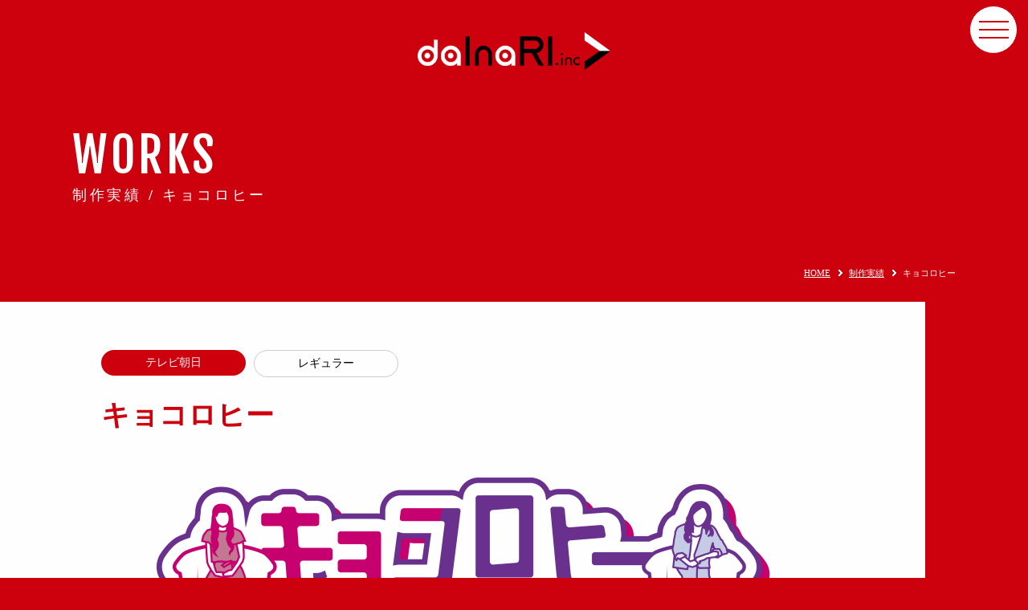

--- FILE ---
content_type: text/html; charset=UTF-8
request_url: https://www.dainari0.co.jp/archives/works/2538
body_size: 29875
content:
<!doctype html>
<html lang="ja" dir="ltr">
<head>
<meta http-equiv="X-UA-Compatible" content="IE=edge">
<meta name="format-detection" content="telephone=no" />
<meta charset="utf-8">
<title>キョコロヒー｜番組制作・イベント演出・企画を手掛ける株式会社daInaRI（ダイナリ）</title>
<meta name="description" content="株式会社daInaRI（ダイナリ）は大阪市北区および東京都港区六本木に拠点を構え、バラエティや情報番組、経済番組など、幅広いジャンルのテレビ番組や、イベントの動画配信など様々な映像コンテンツを作っている制作会社です。">
<meta name="keywords" content="daInaRI,テレビ番組制作,dvtv,イベント,ダイナリ">
    <meta name="viewport" content="width=1280">

<link rel="stylesheet" href="https://www.dainari0.co.jp/wordpress/wp-content/themes/dainariwp/style.css" type="text/css" media="all">
<meta property="og:url" content="http://www.dainari0.co.jp/archives/works/2538">
<meta property="og:title" content="キョコロヒー">
<meta property="og:type" content="section">
<meta property="og:image" content="https://www.dainari0.co.jp/wordpress/wp-content/uploads/2021/07/キョコロヒー2021_logo.png">
<!--CSS-->
<link href="https://www.dainari0.co.jp/wordpress/wp-content/themes/dainariwp/css/style.css" rel="stylesheet" type="text/css" media="all">
<link href="https://www.dainari0.co.jp/wordpress/wp-content/themes/dainariwp/css/option.css" rel="stylesheet" type="text/css" media="all">
<link href="https://www.dainari0.co.jp/wordpress/wp-content/themes/dainariwp/css/initialization.css" rel="stylesheet" type="text/css" media="all">
<link href="https://www.dainari0.co.jp/wordpress/wp-content/themes/dainariwp/css/max-640px.css" rel="stylesheet" type="text/css"media="all">
<link href="https://www.dainari0.co.jp/wordpress/wp-content/themes/dainariwp/css/animate.min.css" rel="stylesheet" type="text/css"media="all">
<link href="https://www.dainari0.co.jp/wordpress/wp-content/themes/dainariwp/css/drawer.min.css" rel="stylesheet" type="text/css"media="all">
<link href="https://fonts.googleapis.com/css?family=Fjalla+One" rel="stylesheet"media="all">
<link href="https://fonts.googleapis.com/css?family=Reem+Kufi" rel="stylesheet"media="all">

<!--JS-->
<script src="https://ajax.googleapis.com/ajax/libs/jquery/1.9.1/jquery.min.js"></script>
<script src="https://www.dainari0.co.jp/wordpress/wp-content/themes/dainariwp/js/ofi.min.js"></script>
<script src="https://www.dainari0.co.jp/wordpress/wp-content/themes/dainariwp/js/jquery.inview.min.js"></script>
<script src="https://cdnjs.cloudflare.com/ajax/libs/iScroll/5.2.0/iscroll.js"></script>
<script src="https://www.dainari0.co.jp/wordpress/wp-content/themes/dainariwp/js/drawer.min.js" charset="utf-8"></script>
<script src="https://www.dainari0.co.jp/wordpress/wp-content/themes/dainariwp/js/jquery.matchHeight.js" charset="utf-8"></script>
<script>
$(function(){
　　$('.sp_height').matchHeight();
});
</script>

<script>
$(document).ready(function() {
  $('.drawer').drawer();
});
</script>
<script type="text/javascript" src="https://www.dainari0.co.jp/wordpress/wp-content/themes/dainariwp/js/common.js"></script>
<!--[if lte IE 9]>
<script type="text/javascript" src="https://www.dainari0.co.jp/wordpress/wp-content/themes/dainariwp/js/flexibility.js"></script>
<script>
    $(function(){
        flexibility(document.documentElement);
    });
</script>
<![endif]-->
<meta name='robots' content='max-image-preview:large' />
<link rel='dns-prefetch' href='//s.w.org' />
<script type="text/javascript">
window._wpemojiSettings = {"baseUrl":"https:\/\/s.w.org\/images\/core\/emoji\/13.1.0\/72x72\/","ext":".png","svgUrl":"https:\/\/s.w.org\/images\/core\/emoji\/13.1.0\/svg\/","svgExt":".svg","source":{"concatemoji":"https:\/\/www.dainari0.co.jp\/wordpress\/wp-includes\/js\/wp-emoji-release.min.js?ver=5.9.12"}};
/*! This file is auto-generated */
!function(e,a,t){var n,r,o,i=a.createElement("canvas"),p=i.getContext&&i.getContext("2d");function s(e,t){var a=String.fromCharCode;p.clearRect(0,0,i.width,i.height),p.fillText(a.apply(this,e),0,0);e=i.toDataURL();return p.clearRect(0,0,i.width,i.height),p.fillText(a.apply(this,t),0,0),e===i.toDataURL()}function c(e){var t=a.createElement("script");t.src=e,t.defer=t.type="text/javascript",a.getElementsByTagName("head")[0].appendChild(t)}for(o=Array("flag","emoji"),t.supports={everything:!0,everythingExceptFlag:!0},r=0;r<o.length;r++)t.supports[o[r]]=function(e){if(!p||!p.fillText)return!1;switch(p.textBaseline="top",p.font="600 32px Arial",e){case"flag":return s([127987,65039,8205,9895,65039],[127987,65039,8203,9895,65039])?!1:!s([55356,56826,55356,56819],[55356,56826,8203,55356,56819])&&!s([55356,57332,56128,56423,56128,56418,56128,56421,56128,56430,56128,56423,56128,56447],[55356,57332,8203,56128,56423,8203,56128,56418,8203,56128,56421,8203,56128,56430,8203,56128,56423,8203,56128,56447]);case"emoji":return!s([10084,65039,8205,55357,56613],[10084,65039,8203,55357,56613])}return!1}(o[r]),t.supports.everything=t.supports.everything&&t.supports[o[r]],"flag"!==o[r]&&(t.supports.everythingExceptFlag=t.supports.everythingExceptFlag&&t.supports[o[r]]);t.supports.everythingExceptFlag=t.supports.everythingExceptFlag&&!t.supports.flag,t.DOMReady=!1,t.readyCallback=function(){t.DOMReady=!0},t.supports.everything||(n=function(){t.readyCallback()},a.addEventListener?(a.addEventListener("DOMContentLoaded",n,!1),e.addEventListener("load",n,!1)):(e.attachEvent("onload",n),a.attachEvent("onreadystatechange",function(){"complete"===a.readyState&&t.readyCallback()})),(n=t.source||{}).concatemoji?c(n.concatemoji):n.wpemoji&&n.twemoji&&(c(n.twemoji),c(n.wpemoji)))}(window,document,window._wpemojiSettings);
</script>
<style type="text/css">
img.wp-smiley,
img.emoji {
	display: inline !important;
	border: none !important;
	box-shadow: none !important;
	height: 1em !important;
	width: 1em !important;
	margin: 0 0.07em !important;
	vertical-align: -0.1em !important;
	background: none !important;
	padding: 0 !important;
}
</style>
	<link rel='stylesheet' id='wp-block-library-css'  href='https://www.dainari0.co.jp/wordpress/wp-includes/css/dist/block-library/style.min.css?ver=5.9.12' type='text/css' media='all' />
<style id='global-styles-inline-css' type='text/css'>
body{--wp--preset--color--black: #000000;--wp--preset--color--cyan-bluish-gray: #abb8c3;--wp--preset--color--white: #ffffff;--wp--preset--color--pale-pink: #f78da7;--wp--preset--color--vivid-red: #cf2e2e;--wp--preset--color--luminous-vivid-orange: #ff6900;--wp--preset--color--luminous-vivid-amber: #fcb900;--wp--preset--color--light-green-cyan: #7bdcb5;--wp--preset--color--vivid-green-cyan: #00d084;--wp--preset--color--pale-cyan-blue: #8ed1fc;--wp--preset--color--vivid-cyan-blue: #0693e3;--wp--preset--color--vivid-purple: #9b51e0;--wp--preset--gradient--vivid-cyan-blue-to-vivid-purple: linear-gradient(135deg,rgba(6,147,227,1) 0%,rgb(155,81,224) 100%);--wp--preset--gradient--light-green-cyan-to-vivid-green-cyan: linear-gradient(135deg,rgb(122,220,180) 0%,rgb(0,208,130) 100%);--wp--preset--gradient--luminous-vivid-amber-to-luminous-vivid-orange: linear-gradient(135deg,rgba(252,185,0,1) 0%,rgba(255,105,0,1) 100%);--wp--preset--gradient--luminous-vivid-orange-to-vivid-red: linear-gradient(135deg,rgba(255,105,0,1) 0%,rgb(207,46,46) 100%);--wp--preset--gradient--very-light-gray-to-cyan-bluish-gray: linear-gradient(135deg,rgb(238,238,238) 0%,rgb(169,184,195) 100%);--wp--preset--gradient--cool-to-warm-spectrum: linear-gradient(135deg,rgb(74,234,220) 0%,rgb(151,120,209) 20%,rgb(207,42,186) 40%,rgb(238,44,130) 60%,rgb(251,105,98) 80%,rgb(254,248,76) 100%);--wp--preset--gradient--blush-light-purple: linear-gradient(135deg,rgb(255,206,236) 0%,rgb(152,150,240) 100%);--wp--preset--gradient--blush-bordeaux: linear-gradient(135deg,rgb(254,205,165) 0%,rgb(254,45,45) 50%,rgb(107,0,62) 100%);--wp--preset--gradient--luminous-dusk: linear-gradient(135deg,rgb(255,203,112) 0%,rgb(199,81,192) 50%,rgb(65,88,208) 100%);--wp--preset--gradient--pale-ocean: linear-gradient(135deg,rgb(255,245,203) 0%,rgb(182,227,212) 50%,rgb(51,167,181) 100%);--wp--preset--gradient--electric-grass: linear-gradient(135deg,rgb(202,248,128) 0%,rgb(113,206,126) 100%);--wp--preset--gradient--midnight: linear-gradient(135deg,rgb(2,3,129) 0%,rgb(40,116,252) 100%);--wp--preset--duotone--dark-grayscale: url('#wp-duotone-dark-grayscale');--wp--preset--duotone--grayscale: url('#wp-duotone-grayscale');--wp--preset--duotone--purple-yellow: url('#wp-duotone-purple-yellow');--wp--preset--duotone--blue-red: url('#wp-duotone-blue-red');--wp--preset--duotone--midnight: url('#wp-duotone-midnight');--wp--preset--duotone--magenta-yellow: url('#wp-duotone-magenta-yellow');--wp--preset--duotone--purple-green: url('#wp-duotone-purple-green');--wp--preset--duotone--blue-orange: url('#wp-duotone-blue-orange');--wp--preset--font-size--small: 13px;--wp--preset--font-size--medium: 20px;--wp--preset--font-size--large: 36px;--wp--preset--font-size--x-large: 42px;}.has-black-color{color: var(--wp--preset--color--black) !important;}.has-cyan-bluish-gray-color{color: var(--wp--preset--color--cyan-bluish-gray) !important;}.has-white-color{color: var(--wp--preset--color--white) !important;}.has-pale-pink-color{color: var(--wp--preset--color--pale-pink) !important;}.has-vivid-red-color{color: var(--wp--preset--color--vivid-red) !important;}.has-luminous-vivid-orange-color{color: var(--wp--preset--color--luminous-vivid-orange) !important;}.has-luminous-vivid-amber-color{color: var(--wp--preset--color--luminous-vivid-amber) !important;}.has-light-green-cyan-color{color: var(--wp--preset--color--light-green-cyan) !important;}.has-vivid-green-cyan-color{color: var(--wp--preset--color--vivid-green-cyan) !important;}.has-pale-cyan-blue-color{color: var(--wp--preset--color--pale-cyan-blue) !important;}.has-vivid-cyan-blue-color{color: var(--wp--preset--color--vivid-cyan-blue) !important;}.has-vivid-purple-color{color: var(--wp--preset--color--vivid-purple) !important;}.has-black-background-color{background-color: var(--wp--preset--color--black) !important;}.has-cyan-bluish-gray-background-color{background-color: var(--wp--preset--color--cyan-bluish-gray) !important;}.has-white-background-color{background-color: var(--wp--preset--color--white) !important;}.has-pale-pink-background-color{background-color: var(--wp--preset--color--pale-pink) !important;}.has-vivid-red-background-color{background-color: var(--wp--preset--color--vivid-red) !important;}.has-luminous-vivid-orange-background-color{background-color: var(--wp--preset--color--luminous-vivid-orange) !important;}.has-luminous-vivid-amber-background-color{background-color: var(--wp--preset--color--luminous-vivid-amber) !important;}.has-light-green-cyan-background-color{background-color: var(--wp--preset--color--light-green-cyan) !important;}.has-vivid-green-cyan-background-color{background-color: var(--wp--preset--color--vivid-green-cyan) !important;}.has-pale-cyan-blue-background-color{background-color: var(--wp--preset--color--pale-cyan-blue) !important;}.has-vivid-cyan-blue-background-color{background-color: var(--wp--preset--color--vivid-cyan-blue) !important;}.has-vivid-purple-background-color{background-color: var(--wp--preset--color--vivid-purple) !important;}.has-black-border-color{border-color: var(--wp--preset--color--black) !important;}.has-cyan-bluish-gray-border-color{border-color: var(--wp--preset--color--cyan-bluish-gray) !important;}.has-white-border-color{border-color: var(--wp--preset--color--white) !important;}.has-pale-pink-border-color{border-color: var(--wp--preset--color--pale-pink) !important;}.has-vivid-red-border-color{border-color: var(--wp--preset--color--vivid-red) !important;}.has-luminous-vivid-orange-border-color{border-color: var(--wp--preset--color--luminous-vivid-orange) !important;}.has-luminous-vivid-amber-border-color{border-color: var(--wp--preset--color--luminous-vivid-amber) !important;}.has-light-green-cyan-border-color{border-color: var(--wp--preset--color--light-green-cyan) !important;}.has-vivid-green-cyan-border-color{border-color: var(--wp--preset--color--vivid-green-cyan) !important;}.has-pale-cyan-blue-border-color{border-color: var(--wp--preset--color--pale-cyan-blue) !important;}.has-vivid-cyan-blue-border-color{border-color: var(--wp--preset--color--vivid-cyan-blue) !important;}.has-vivid-purple-border-color{border-color: var(--wp--preset--color--vivid-purple) !important;}.has-vivid-cyan-blue-to-vivid-purple-gradient-background{background: var(--wp--preset--gradient--vivid-cyan-blue-to-vivid-purple) !important;}.has-light-green-cyan-to-vivid-green-cyan-gradient-background{background: var(--wp--preset--gradient--light-green-cyan-to-vivid-green-cyan) !important;}.has-luminous-vivid-amber-to-luminous-vivid-orange-gradient-background{background: var(--wp--preset--gradient--luminous-vivid-amber-to-luminous-vivid-orange) !important;}.has-luminous-vivid-orange-to-vivid-red-gradient-background{background: var(--wp--preset--gradient--luminous-vivid-orange-to-vivid-red) !important;}.has-very-light-gray-to-cyan-bluish-gray-gradient-background{background: var(--wp--preset--gradient--very-light-gray-to-cyan-bluish-gray) !important;}.has-cool-to-warm-spectrum-gradient-background{background: var(--wp--preset--gradient--cool-to-warm-spectrum) !important;}.has-blush-light-purple-gradient-background{background: var(--wp--preset--gradient--blush-light-purple) !important;}.has-blush-bordeaux-gradient-background{background: var(--wp--preset--gradient--blush-bordeaux) !important;}.has-luminous-dusk-gradient-background{background: var(--wp--preset--gradient--luminous-dusk) !important;}.has-pale-ocean-gradient-background{background: var(--wp--preset--gradient--pale-ocean) !important;}.has-electric-grass-gradient-background{background: var(--wp--preset--gradient--electric-grass) !important;}.has-midnight-gradient-background{background: var(--wp--preset--gradient--midnight) !important;}.has-small-font-size{font-size: var(--wp--preset--font-size--small) !important;}.has-medium-font-size{font-size: var(--wp--preset--font-size--medium) !important;}.has-large-font-size{font-size: var(--wp--preset--font-size--large) !important;}.has-x-large-font-size{font-size: var(--wp--preset--font-size--x-large) !important;}
</style>
<link rel='stylesheet' id='wp-pagenavi-css'  href='https://www.dainari0.co.jp/wordpress/wp-content/plugins/wp-pagenavi/pagenavi-css.css?ver=2.70' type='text/css' media='all' />
<link rel="https://api.w.org/" href="https://www.dainari0.co.jp/wp-json/" /><link rel="EditURI" type="application/rsd+xml" title="RSD" href="https://www.dainari0.co.jp/wordpress/xmlrpc.php?rsd" />
<link rel="wlwmanifest" type="application/wlwmanifest+xml" href="https://www.dainari0.co.jp/wordpress/wp-includes/wlwmanifest.xml" /> 
<meta name="generator" content="WordPress 5.9.12" />
<link rel="canonical" href="https://www.dainari0.co.jp/archives/works/2538" />
<link rel='shortlink' href='https://www.dainari0.co.jp/?p=2538' />
<link rel="alternate" type="application/json+oembed" href="https://www.dainari0.co.jp/wp-json/oembed/1.0/embed?url=https%3A%2F%2Fwww.dainari0.co.jp%2Farchives%2Fworks%2F2538" />
<link rel="alternate" type="text/xml+oembed" href="https://www.dainari0.co.jp/wp-json/oembed/1.0/embed?url=https%3A%2F%2Fwww.dainari0.co.jp%2Farchives%2Fworks%2F2538&#038;format=xml" />
<!-- Global site tag (gtag.js) - Google Analytics -->
<script async src="https://www.googletagmanager.com/gtag/js?id=UA-134630651-1"></script>
<script>
  window.dataLayer = window.dataLayer || [];
  function gtag(){dataLayer.push(arguments);}
  gtag('js', new Date());

  gtag('config', 'UA-134630651-1');
</script><link rel="Shortcut Icon" type="image/x-icon" href="https://www.dainari0.co.jp/wordpress/wp-content/uploads/2019/02/favicon.ico" />
<link rel="apple-touch-icon-precomposed" href="https://www.dainari0.co.jp/wordpress/wp-content/uploads/2019/02/icon.png" />
</head>
<body id="sub" class="works-template-default single single-works postid-2538 drawer drawer--right">
    <header class="clearfix">

                <p class="siteid"><a href="https://www.dainari0.co.jp/"><img src="https://www.dainari0.co.jp/wordpress/wp-content/themes/dainariwp/images/common/logo.png" alt="株式会社daInaRI"></a></p>
                
        <div class="drawer-container">

            <button type="button" class="drawer-toggle drawer-hamburger"><span class="drawer-hamburger-icon">&ensp;</span></button>

            <nav class="drawer-nav" role="navigation">
                <ul class="clearfix">
                    <li><a href="https://www.dainari0.co.jp/">HOME</a></li>
                    <li><a href="https://www.dainari0.co.jp/works">制作実績</a></li>
                    <li><a href="https://www.dainari0.co.jp/business">業務内容</a></li>
                    <li><a href="https://www.dainari0.co.jp/translation">翻訳/通訳</a></li>
                    <li><a href="https://www.dainari0.co.jp/company">会社概要</a></li>
                    <li><a href="https://www.dainari0.co.jp/staff">スタッフ紹介</a></li>
                    <li><a href="https://www.dainari0.co.jp/archives/category/staffblog">スタッフブログ</a></li>
                    <li><a href="https://www.dainari0.co.jp/archives/category/information">お知らせ</a></li>
                    <li><a href="https://www.dainari0.co.jp/recruit">採用情報</a></li>
                    <li><a href="https://www.dainari0.co.jp/contact">お問い合わせ</a></li>
                </ul>
            </nav>
        </div>
        
        <div class="inner">
                        <h1 class="wf-jp-g animated bounceInLeft"><span class="wf-en-g">WORKS</span>制作実績 / キョコロヒー</h1>
                    </div>
	</header>

        <div id="breadcrumbs" class="inner clearfix">
        <ul class="clearfix">
            <li><a href="https://www.dainari0.co.jp/">HOME</a></li>

<li><a href="https://www.dainari0.co.jp/works">制作実績</a></li>
<li></li>
<li>キョコロヒー</li>
        </ul>
    </div>
        
        <section id="container" class="bg_white animated bounceInDown">
            <div class="inner_min">
                                <article class="worksdetail clearfix">
                                        <ul class="wtvcat clearfix">
                                                                        <li class="tv">テレビ朝日</li>
                                                                        <li class="ban">レギュラー</li>
                    </ul>
                                        <h2>キョコロヒー</h2>
                    <p class="worksimg">
                                                                        <img src="https://www.dainari0.co.jp/wordpress/wp-content/uploads/2021/07/キョコロヒー2021_logo.png" alt="キョコロヒー" class="object-fit-img">
                                            </p>
                                        <div class="dflex_wrap wdetail">
                                                 <dl>
                            <dt>ON AIR</dt>
                            <dd>水曜深夜0時15分〜0時45分</dd>
                        </dl>
                                                                        <dl>
                            <dt>M C</dt>
                            <dd>齊藤京子(日向坂46)・ヒコロヒー</dd>
                        </dl>
                                                                        <dl class="web">
                            <dt>Web</dt>
                            <dd><a href="https://www.tv-asahi.co.jp/Kyoccorohee/" target="_blank">https://www.tv-asahi.co.jp/Kyoccorohee/</a></dd>
                        </dl>
                                                                    </div>
                </article>
                                
                                <article class="workscomment clearfix">
                                        <h3>番組の内容</h3>
                                        <div class="stafftxt">
                        <p>今をときめく日向坂46・齊藤京子とヒコロヒーの凸凹コンビが繰り出す、真夜中のヘンテコトークバラエティ！今、飛ぶ鳥を落とす勢いの2人がその勢いの全てを無駄話に注ぐトーク番組です。</p>
                    </div>
                </article>
                                
                                            </div>
        </section>

        <section class="otherworks">
            <h2 class="subttl"><span class="wf-en-g">OTHER</span>その他の実績</h2>
            <div class="inner">
                
                <div class="otherworkslist dflex_wrap">
                                                                                <article>
                    <p class="worksimg">
                        <a href="https://www.dainari0.co.jp/archives/works/2994">
                                                                        <img src="https://www.dainari0.co.jp/wordpress/wp-content/uploads/2023/04/かんさい情報net..jpg" alt="かんさい情報ネットten." class="object-fit-img">
                                                </a>
                    </p>
                    <h3>
                                                                        読売テレビ                                                                        <span>かんさい情報ネットten.</span>
                    </h3>
                </article>
                                <article>
                    <p class="worksimg">
                        <a href="https://www.dainari0.co.jp/archives/works/448">
                                                                        <img src="https://www.dainari0.co.jp/wordpress/wp-content/uploads/2019/02/don.jpg" alt="関西テレビ「よ～いドン！サタデー」" class="object-fit-img">
                                                </a>
                    </p>
                    <h3>
                                                                        過去担当番組                                                                        <span>関西テレビ「よ～いドン！サタデー」</span>
                    </h3>
                </article>
                                <article>
                    <p class="worksimg">
                        <a href="https://www.dainari0.co.jp/archives/works/3074">
                                                                        <img src="https://www.dainari0.co.jp/wordpress/wp-content/uploads/2023/05/pc_cover_image_path.jpg" alt="ニコニコチャンネルプラス「モノマネの裏側を覗き見!!リトモＢ面チャンネル」" class="object-fit-img">
                                                </a>
                    </p>
                    <h3>
                                                <span>ニコニコチャンネルプラス「モノマネの裏側を覗き見!!リトモＢ面チャンネル」</span>
                    </h3>
                </article>
                                <article>
                    <p class="worksimg">
                        <a href="https://www.dainari0.co.jp/archives/works/3076">
                                                                        <img src="https://www.dainari0.co.jp/wordpress/wp-content/uploads/2023/06/srrcr7lq6q.jpg" alt="KICK OFF! KANSAI" class="object-fit-img">
                                                </a>
                    </p>
                    <h3>
                                                                        毎日放送                                                                        <span>KICK OFF! KANSAI</span>
                    </h3>
                </article>
                                <article>
                    <p class="worksimg">
                        <a href="https://www.dainari0.co.jp/archives/works/454">
                                                                        <img src="https://www.dainari0.co.jp/wordpress/wp-content/uploads/2019/02/sonna.jpg" alt="朝日放送テレビ「平成生まれ3000万人！ <br>そんなコト考えた事なかったクイズ」" class="object-fit-img">
                                                </a>
                    </p>
                    <h3>
                                                                        過去担当番組                                                                        <span>朝日放送テレビ「平成生まれ3000万人！ <br>そんなコト考えた事なかったクイズ」</span>
                    </h3>
                </article>
                                <article>
                    <p class="worksimg">
                        <a href="https://www.dainari0.co.jp/archives/works/2338">
                                                                        <img src="https://www.dainari0.co.jp/wordpress/wp-content/uploads/2022/07/ママ☆キャンプ.jpg" alt="テレビ大阪「ママ★キャンプ～アウトドア飯をやってみた」" class="object-fit-img">
                                                </a>
                    </p>
                    <h3>
                                                                        過去担当番組                                                                        <span>テレビ大阪「ママ★キャンプ～アウトドア飯をやってみた」</span>
                    </h3>
                </article>
                                                                </div>
                
                <ul class="worksbtn clearfix">
    <li class="tv"><a href="https://www.dainari0.co.jp/works">番組制作</a></li>
    <li class="event"><a href="https://www.dainari0.co.jp/archives/works_other/event">イベント制作・演出</a></li>
    <li class="other"><a href="https://www.dainari0.co.jp/archives/works_other/other">映像制作等</a></li>
</ul>            </div>
        </section>

    </div>
    <!-- /.container -->

    
        <section class="foot_recruit">
        <div class="inner clearfix">
            <h2 class="wf-en-g index_ttl">RECRUIT</h2>
            <div class="r_right clearfix">
                <p class="r_text">株式会社daInaRIでは共に働くスタッフを募集しています。<br class="pc">
                業界未経験でも大歓迎！<br>
                私達と一緒に「おもしろい」を世に広めましょう！</p>
                
                <p class="morebtn recruit"><a href="https://www.dainari0.co.jp/recruit">「採用情報」へ</a></p>
            </div>
        </div>
    </section>
    
	<p id="page-top"><a href="#sub" class="scroll">PAGETOP</a></p>
    
	<footer>
		<div id="footer">
            <div class="inner">
                <div class="clearfix">
                    <div class="foot_left">
                        <h3><a href="https://www.dainari0.co.jp/"><img src="https://www.dainari0.co.jp/wordpress/wp-content/themes/dainariwp/images/common/foot_logo.png" alt="株式会社daInaRI"></a></h3>
                        <p>株式会社daInaRI</p>
                        <dl>
                            <dt class="wf-en-g02">03-5114-5877<span>(人事・総務)</span></dt>
                            <dd>〒106-0032<br>
                            東京都港区六本木5丁目18番21号 <br class="mobile">ファイブプラザビル3階 A1</dd>
                        </dl>
                    </div>

                    <div class="foot_right clearfix">
                        <ul>
                            <li><a href="https://www.dainari0.co.jp/">HOME</a></li>
                        </ul>
                        <ul>
                            <li><a href="https://www.dainari0.co.jp/works">制作実績</a></li>
                            <li><a href="https://www.dainari0.co.jp/business">業務内容</a></li>
                            <li><a href="https://www.dainari0.co.jp/translation">翻訳/通訳</a></li>
                            <li><a href="https://www.dainari0.co.jp/company">会社概要</a></li>
                            <li><a href="https://www.dainari0.co.jp/staff">スタッフ紹介</a></li>
                        </ul>
                        <ul>
                            <li><a href="https://www.dainari0.co.jp/recruit">採用情報</a></li>
                            <li><a href="https://www.dainari0.co.jp/archives/category/information">お知らせ</a></li>
                            <li><a href="https://www.dainari0.co.jp/archives/category/staffblog">スタッフブログ</a></li>
                            <li><a href="https://www.dainari0.co.jp/contact">お問い合わせ</a></li>
                            <li><a href="https://www.dainari0.co.jp/policy">プライバシーポリシー</a></li>
                        </ul>
                        <ol class="foot_sns clearfix">
                            <li><a href="https://www.facebook.com/dainaritv/" target="_blank"><img src="https://www.dainari0.co.jp/wordpress/wp-content/themes/dainariwp/images/common/sns_fb.png" alt="facebook"></a></li>
                            <li><a href="https://www.instagram.com/dainari_inc/" target="_blank"><img src="https://www.dainari0.co.jp/wordpress/wp-content/themes/dainariwp/images/common/sns_in.png" alt="instagram"></a></li>

                        </ol>
                    </div>
                </div>
			    <p class="copy">Copyright &copy; daInaRI inc. All Rights Reserved</p>
		</div>
	</footer>
        

<script>
  objectFitImages('img.object-fit-img');
</script>
</body>
</html>

--- FILE ---
content_type: text/css
request_url: https://www.dainari0.co.jp/wordpress/wp-content/themes/dainariwp/style.css
body_size: 1482
content:
/*
Theme Name:dainariwp
Author:PIECECRAFT
Description:dainariwp
*/
/* YUI 3.5.0 reset.css (http://developer.yahoo.com/yui/3/cssreset/) - http://cssreset.com */
body,
div,
dl,
dt,
dd,
ul,
ol,
li,
h1,
h2,
h3,
h4,
h5,
h6,
pre,
code,
form,
fieldset,
legend,
input,
textarea,
p,
blockquote,
th,
td,
section,
article,
header,
footer,
nav {
  margin: 0;
  padding: 0;
}
table {
  border-collapse: collapse;
  border-spacing: 0;
}
fieldset,
img {
  border: 0;
}
address,
caption,
cite,
code,
dfn,
em,
strong,
th,
var {
  font-style: normal;
  font-weight: normal;
}
ol,
ul {
  list-style: none;
}
caption,
th {
  text-align: left;
}
h1,
h2,
h3,
h4,
h5,
h6 {
  font-size: 100%;
  font-weight: normal;
}
q:before,
q:after {
  content: '';
}
abbr,
acronym {
  border: 0;
  font-variant: normal;
}
sup {
  vertical-align: text-top;
}
input,
textarea,
select {
  font-family: inherit;
  font-size: inherit;
  font-weight: inherit;
}
input,
textarea,
select {
  *font-size: 100%;
}

#yui3-css-stamp.cssreset {
  display: none;
}


/* -------------------------------------------
	Utility
---------------------------------------------- */
/* Margin
-------------*/
#wrapper .m0 {
  margin: 0;
}
#wrapper .m10 {
  margin: 10px;
}
#wrapper .m15 {
  margin: 15px;
}
#wrapper .m20 {
  margin: 20px;
}
#wrapper .mg5 {
  margin: 5px;
}
#wrapper .mg10 {
  margin: 10px;
}
#wrapper .mg15 {
  margin: 15px;
}
#wrapper .mg20 {
  margin: 20px;
}
#wrapper .mt5 {
  margin-top: 5px;
}
#wrapper .mt10 {
  margin-top: 10px;
}
#wrapper .mt15 {
  margin-top: 15px;
}
#wrapper .mt20 {
  margin-top: 20px;
}
#wrapper .mt30 {
  margin-top: 30px;
}
#wrapper .mt50 {
  margin-top: 50px;
}
#wrapper .mt100 {
  margin-top: 100px;
}
#wrapper .ml5 {
  margin-left: 5px;
}
#wrapper .ml8 {
  margin-left: 8px;
}
#wrapper .ml10 {
  margin-left: 10px;
}
#wrapper .ml15 {
  margin-left: 15px;
}
#wrapper .ml20 {
  margin-left: 20px;
}
#wrapper .ml30 {
  margin-left: 30px;
}
#wrapper .ml40 {
  margin-left: 40px;
}
#wrapper .ml50 {
  margin-left: 50px;
}
#wrapper .mr5 {
  margin-right: 5px;
}
#wrapper .mr10 {
  margin-right: 10px;
}
#wrapper .mr15 {
  margin-right: 15px;
}
#wrapper .mr20 {
  margin-right: 20px;
}
#wrapper .mb5 {
  margin-bottom: 5px;
}
#wrapper .mb10 {
  margin-bottom: 10px;
}
#wrapper .mb15 {
  margin-bottom: 15px;
}
#wrapper .mb20 {
  margin-bottom: 20px;
}
#wrapper .mb50 {
  margin-bottom: 50px;
}
#wrapper .mb100 {
  margin-bottom: 100px;
}
/* padding 
---------------------*/
#wrapper .p5 {
  padding: 5px;
}
#wrapper .p10 {
  padding: 10px;
}
#wrapper .pt10 {
  padding-top: 10px;
}
#wrapper .pt20 {
  padding-top: 20px;
}
#wrapper .pb20 {
  padding-bottom: 20px;
}
/* Float
---------------------*/
.fl {float: left;}
.fr {float: right;}
.cl {clear: both;}

/* cursor
-------------------*/
.cp {
  cursor: pointer;
}
.fcr {
  color: #fff;
}
.attention {
  color: #f00;
  font-weight: bold;
}
.link-arrow {
  padding-left: 20px;
  background: url(images/common/bg_side-list.png) left center no-repeat;
}

.w90 input,
.w90 textarea {
  width: 90%;
}
/* align
------------------- */
.tac {text-align: center;}
.tal {text-align: left;}
.tar {text-align: right;}

/* Link Button
------------------- */
.button a {
  /* �T�C�g���ƂɕύX */
  display: block;
  width: 80%;
  margin: 10px auto;
  text-align: center;
  padding: 10px 0;
  border-radius: 5px;
  text-decoration: none;
}
/* -------------------------------------------
	WordPress Editor
---------------------------------------------- */
img.size-auto,
img.size-large,
img.size-full,
img.size-medium {
  max-width: 100%;
  height: auto;
}
.alignleft,
img.alignleft {
  display: inline;
  float: left;
  margin-right: 15px;
  margin-top: 4px;
}
.alignright,
img.alignright {
  display: inline;
  float: right;
  margin-left: 15px;
  margin-top: 4px;
}
.aligncenter,
img.aligncenter {
  clear: both;
  display: block;
  margin-left: auto;
  margin-right: auto;
  text-align: center;
}
img.alignleft,
img.alignright,
img.aligncenter {
  margin-bottom: 12px;
}
.wp-caption {
  border: none;
  -khtml-border-radius: 0;
  -moz-border-radius: 0;
  -webkit-border-radius: 0;
  border-radius: 0;
  font-size: 12px;
  line-height: 18px;
  margin-bottom: 20px;
  padding: 4px;
  text-align: center;
}
.wp-caption img {
  margin: 5px;
}
.wp-caption p.wp-caption-text {
  margin: 0 0 4px;
}
.wp-smiley {
  margin: 0;
}
#main .post-content h1 {
  font-size: 48px;
  font-weight: bold;
  line-height: 150%;
}
#main .post-content h2 {
  font-size: 36px;
  font-weight: bold;
  line-height: 150%;
}
#main .post-content h3 {
  font-size: 24px;
  font-weight: bold;
  line-height: 150%;
}
#main .post-content h4 {
  font-size: 18px;
  font-weight: bold;
  line-height: 150%;
}
#main .post-content h5 {
  font-size: 14px;
  font-weight: bold;
  line-height: 150%;
}
#main .post-content h6 {
  font-size: 12px;
  font-weight: bold;
  line-height: 150%;
}
#main .post-content h7 {
  font-size: 10px;
  font-weight: bold;
  line-height: 150%;
}
#main .post-content ul,
#main ul.default,
#main .post-content ol {
  padding: 10px 0 10px 20px;
}
#main ul.default li,
#main .post-content ul li {
  list-style: disc;
}
#main .post-content ol li {
  list-style: decimal;
}
#main .post-content blockquote {
  margin: 10px 20px;
  font-style: italic;
}
#wrapper #galleria img {
  max-width: none;
}
.pc,
.mobile {
  display: none;
}
.pr-content {
  margin-bottom: 30px;
}


/** -------------------------------------- all -- **/
.fleft { float: left;}
.fright { float: right;}
.imgleft {
  float: left;
  margin-right: 15px;
  margin-bottom: 15px;
}
.imgright {
  float: right;
  margin-left: 15px;
  margin-bottom: 15px;
}
.imgcenter {
  display: block;
  margin: 0 auto;
}
.center {
  text-align: center;
}
.left {
  text-align: left;
}
.right {
  text-align: right;
}
.clear {
  clear: both;
}


--- FILE ---
content_type: text/css
request_url: https://www.dainari0.co.jp/wordpress/wp-content/themes/dainariwp/css/style.css
body_size: 7387
content:
@charset "utf-8";

html,body {
	background: #cd000d;
    color: #fff;
    font-family: "ヒラギノ角ゴ Pro W3", "Hiragino Kaku Gothic Pro", "メイリオ", Meiryo, Osaka, "ＭＳ Ｐゴシック", "MS PGothic", "sans-serif";
    font-weight: 400;
	font-size: 14px;
	line-height: 1.6em;
    letter-spacing: 0;
	margin: 0;
	padding: 0;
}

body {-webkit-font-smoothing: antialiased;}

img{vertical-align: bottom; line-height: 0;}
a:hover img{
	filter:alpha(opacity=60);
	-moz-opacity: 0.6;
	opacity: 0.6;
	-webkit-transition: 0.3s ease-in-out;
	-moz-transition: 0.3s ease-in-out;
	-o-transition: 0.3s ease-in-out;
	transition: 0.3s ease-in-out;
}
a{
	color: #fff;
	-webkit-transition: 0.3s ease-in-out;
	-moz-transition: 0.3s ease-in-out;
	-o-transition: 0.3s ease-in-out;
	transition: 0.3s ease-in-out;
}
a:hover{color:#333;}

.object-fit-img{
    object-fit: cover;
    font-family: 'object-fit: cover;'
}

.bg_white a{color: #cd000d;}
.bg_white a:hover{color: #333;}


.wf-en-g{font-family: 'Fjalla One', sans-serif; font-weight: 550;}
.wf-en-g02{font-family: 'Reem Kufi', sans-serif;}

.pc{display: inherit;}
.mobile {display: none;}

.inner{
	width: 1100px;
	margin: 0 auto;
}

.inner_min{
    width: 900px;
	margin: 0 auto;
}

.inner_min_min{
    width: 800px;
	margin: 0 auto;
}

.dflex_wrap{
    display: -webkit-flex;
	display: -moz-flex;
	display: -ms-flex;
	display: -o-flex;
	display: flex;
    flex-wrap:wrap;
}

.dflex_center{
    display: -webkit-flex;
	display: -moz-flex;
	display: -ms-flex;
	display: -o-flex;
	display: flex;
    justify-content: center;
}


/* ────────────────────── *
 * header
 * ────────────────────── */
#top header{
    text-align: center;
    padding: 20px 0 40px;
}

#top header .siteid{
    padding: 30px 0 10px;
}

#top header h2{
    text-align: center;
    font-size: 16px;
    line-height: 2em;
    letter-spacing: 0.3em;
    padding: 50px 0;
}

/*#top header p.index_scroll{
    position: absolute;
    bottom: 20px;
    left: 50%;
    text-align: center;
    background: url("../images/page/index/arrow_bottom.png") center bottom no-repeat;
    padding-bottom: 20px;
}*/

.tgt {opacity: 0;}
.tgt span{opacity: 0;}

.drawer--right.drawer-open header nav.drawer-nav{
    background: #cd000d;
    padding: 0 0 0 0;
    box-sizing: border-box;
    text-align: left;
    width: 30rem;
    z-index: 999;
    /*margin-top: 40px;*/
}
.drawer--right.drawer-open header nav.drawer-nav ul li a{
    display: block;
    border-bottom: solid 1px #ccc;
    padding:15px 40px;
    background: url("../images/common/icon_arrow.png") 15px center no-repeat;
    background-size: 10px;
    box-sizing: border-box;
    font-weight: 500;
}

.drawer--right.drawer-open header nav.drawer-nav ul li a:hover{
    background:rgba(0,0,0,0.5) url("../images/common/icon_arrow_hover.png") 18px center no-repeat;
    background-size: 10px;
    color: #fff;
}
.drawer--right.drawer-open header .drawer-hamburger{right: 30.5rem;}
.drawer--right .drawer-toggle.drawer-hamburger{
    background: #fff;
    width: 60px;
    height: 60px;
    border-radius: 30px;
    border: solid 1px #cd000d;
    box-sizing: border-box;
    top:1%;
    right: 1%;
}

.drawer--right .drawer-hamburger-icon,
.drawer--right .drawer-hamburger-icon:before,
.drawer--right .drawer-hamburger-icon:after{background-color: #cd000d;}

.drawer-overlay.drawer-toggle{background: rgba(0,0,0,0.7);}

/* ────────────────────── *
 * index
 * ────────────────────── */
.index_int{
    background: #fff url("../images/page/index/bg_inte.png") right top no-repeat;
    background-size: 40%;
    color: #000;
    padding:8% 5%;
    width: 90%;
    box-sizing: border-box;
}

.index_int h2{
    color: #cd000d;
    font-size: 6vw;
    letter-spacing: 0.05em;
    display: block;
    margin-bottom: 70px;
}

.index_int_in{
    padding-left: 10%;
}

.index_int_in h3{
    font-size:16px;;
    line-height: 2.5em;
    margin-bottom: 30px;
    letter-spacing: 0.1em;
}


.morebtn a{
    display: block;
    color: #fff;
    text-decoration: none;
    border: 1px solid #fff;
    padding: 20px 0;
    text-align: center;
    width: 80%;
    margin: 0 auto;
}

/* works */
.index_works{
    background: url("../images/page/index/blackline.png") left top no-repeat;
    background-size:100%;
    padding: 80px 0;
}

.index_works .firtstxt{
    text-align: center;
    margin-bottom: 70px;
}

.index_ttl{
    font-size: 40px;
    margin-bottom: 30px;
    letter-spacing: 0.1em;
}

.index_works .firtstxt p{line-height: 2em;}

.index_works article{
    width: 31%;
    margin: 0 1%;
}

.index_works article .white{
    background: #fff;
    height: 340px;
    border-radius: 170px;
    box-sizing: border-box;
    color: #000;
    padding:10px 30px;
		display:block;
}
    .index_works article a:hover{
        background: #333;
				opacity:0.8;
        color: #fff;
        transition:.3s ease-in-out;
    }

.index_works article .white h3{
    text-align: center;
    padding-top: 105px;
    font-size: 18px;
    letter-spacing: 0.1em;
    color: #cd000d;
    background-position: top center;
    background-repeat: no-repeat;
    margin: 40px 0 20px;
}

.index_works article .white.tv h3{background-image: url("../images/page/index/icon_tv.png");}
.index_works article .white.event h3{background-image: url("../images/page/index/icon_event.png");}
.index_works article .white.other h3{background-image: url("../images/page/index/icon_other.png");}
.index_works article .white.other02 h3{background-image: url("../images/page/index/icon_video.png");}
.index_works article .white.translation h3{background-image: url("../images/page/index/icon_translation.png");}
.index_works article .white p{text-align: center;}

.index_works article ul{margin-top: 30px;}
.index_works article ul li{
    display: block;
    border-bottom: dotted 1px #ccc;
    padding: 10px 12px;
    color: #fff;
}

.index_works article ul li:first-child{border-top: dotted 1px #ccc;}
.index_works article ul li:last-child:after{content: " 他"}
/*.index_works article ul li a:hover{
    background: rgba(0,0,0,0.6);
}*/

.index_works .btnlist02{
    padding: 50px 0 0;
    text-align: center;
}

.btnlist02 li{
    display: inline-block;
    margin: 0 ;
    width: 49%;
}

.morebtn a{
    border: solid 1px #fff;
    border-radius: 6px;
    display: block;
    padding: 40px 0;
    text-align: center;
    font-size: 18px;
    background:#cd000d url(../images/common/icon_arrow.png) 90% center no-repeat;
}

.morebtn a:hover{
    border: solid 1px #222;
    background: #222 url(../images/common/icon_arrow_hover.png) 94% center no-repeat;
}

/* news */
.index_news{
    background: #f2f2f2;
    color: #000;
    padding: 50px 0;
}

.index_news div.inner h2,
.index_news div.inner ul{
    display: table-cell;
    vertical-align: middle;
}

.index_news div.inner h2{width: 160px;}
.index_news div.inner ul{width: 930px;}
.index_news div.inner ul li{margin-bottom: 8px;}
.index_news div.inner ul li a{
    display: block;
    border-left:solid 2px #cd000d;
    background: #fff;
    padding: 20px 15px;
    color: #000;
    box-sizing: border-box;
}

.index_news div.inner ul li a:hover{
    background-color: rgba(0,0,0,0.8);
    color: #fff;
}

.index_news div.inner ul li a span{font-size: 12px; margin-right: 15px;}
.index_news div.inner ul li a span.new{font-size: 14px;color:#cd000d; font-weight: 500; letter-spacing: 0.1em;}

/* blog */
.index_blog{
    background: url("../images/page/index/bg_blog.png") center bottom no-repeat;
    background-size: 100%;
    padding: 70px 0;
}

.index_blog h2{text-align: center; margin-bottom: 60px;}

.index_blog .bloglist{margin-bottom: 50px;}
.index_blog .bloglist article{
    width: 31%;
    margin: 0 1%;
}

.index_blog .bloglist article a{
    display: block;
    color: #000;
    box-sizing: border-box;
    padding:0 24px 30px;
    background: #fff;
    box-shadow:4px 4px 11px -5px #595959;
    min-height: 520px;
}

.index_blog .bloglist article p.blogimg{margin: 0 -24px 20px;}
.index_blog .bloglist article p.blogimg img{
    object-fit: cover;
    width: 100%;
    height: 250px;
}

.index_blog .bloglist article h3{
    font-size: 18px;
    line-height: 1.7em;
    margin-bottom: 20px;
}

.index_blog .bloglist article h3 span{
    display: block;
    font-size: 11px;
    margin-bottom: 5px;
}

.index_blog .bloglist article a p.vm{
    text-align: right;
    color: #cd000d;
    margin-top: 20px;
    background:url("../images/page/index/line.gif") left center no-repeat;
    background-size: 70% 1px;
}

.index_blog .bloglist article a:hover{
    background: #222;
    color: #fff;
    box-shadow:0px 0px 0px 0px #fff;
}


/* ────────────────────── *
 * 下層ページ共通
 * ────────────────────── */

#sub header p.siteid{
    text-align: center;
    padding: 40px 0 20px;
}

#sub header p.siteid img{width: 240px;}

#sub header div.inner{
    width: 1100px;
    margin: 0 auto;
    padding: 70px 0 60px;
}

#sub header h1{
    font-size: 18px;
    line-height: 1.8em;
    letter-spacing: 0.2em;
    font-weight: 550;
    width: 100%;
}

#sub header h1 span{
    display: block;
    font-size: 60px;
    margin-bottom: 18px;
}

#sub header h1 span.title_wide{
	line-height:1em;
}
#sub header p.day{font-size: 14px; letter-spacing: 0.2em; margin-top:15px;}

#container{margin: 25px 0 100px;}
.bg_white{
    background: #fff;
    color: #000;
    padding: 60px 3%;
    width: 90%;
    box-sizing: border-box;
}

/* パンくず */
#breadcrumbs{
    font-size: 11px;
    padding: 10px 0 0px;
}
#breadcrumbs ul {float: right;}
#breadcrumbs ul li{float: left; text-align: right;}
#breadcrumbs ul li a{
    background: url(../images/common/icon_pan.png) right center no-repeat;
    padding:0 15px 0 0;
    margin-right: 8px;
	text-decoration: underline;
    display: block;
}

#breadcrumbs ul li a:hover{
	text-decoration: none;
}

#breadcrumbs ul li.breadcat a:not(:nth-last-child(1)){
    background:none;
    padding-right:0;
}

.subttl{
    font-size: 16px;
    text-align: center;
    margin-bottom: 45px;
    line-height: 1.8em;
}

.subttl span{
    font-size: 40px;
    display: block;
    letter-spacing: 0.1em;
    margin-bottom: 10px;
}

.subttl002{
    font-size: 24px;
    text-align: center;
    letter-spacing: 3px;
    margin-bottom: 40px;
    line-height: 1.7em;
    font-weight: bold;
}

/* ────────────────────── *
 * 制作実績
 * ────────────────────── */
.worksbtn li{
    float: left;
    margin: 0 70px 0 0;
}
.worksbtn li:last-child{margin-right: 0;}
.worksbtn li a{
    text-align: center;
    display: block;
    width: 320px;
    height: 320px;
    border-radius: 160px;
    border: solid 10px #fff;
    background-color: #fff;
    padding-top: 230px;
    box-sizing: border-box;
    background-position: center 50px;
    background-repeat: no-repeat;
    color: #000;
    font-size: 16px;
}
.worksbtn li.tv a{background-image: url("../images/page/works/icon_tv.png")}
.worksbtn li.event a{background-image: url("../images/page/works/icon_event.png")}
.worksbtn li.other a{background-image: url("../images/page/works/icon_other.png")}

.worksbtn li a:hover,
.page-template-page-works .worksbtn li.tv a,
.term-event .worksbtn li.event a,
.term-other .worksbtn li.other a{
    border: solid 10px #fff;
    background-color: #cd000d;
    color: #fff;
    background-position: center 35px;
}

.worksbtn li.tv a:hover,
.page-template-page-works .worksbtn li.tv a{background-image: url("../images/page/works/icon_tv_hover.png")}
.worksbtn li.event a:hover,
.term-event .worksbtn li.event a{background-image: url("../images/page/works/icon_event_hover.png")}
.worksbtn li.other a:hover,
.term-other .worksbtn li.other a{background-image: url("../images/page/works/icon_other_hover.png")}


.works_caption{
    text-align: center;
    margin: 30px 0 50px;
}

.workslist h2{
    font-size: 20px;
    font-weight: bold;
    margin-bottom: 30px;
}

.workslist_in{margin-bottom: 60px;}
.workslist article a{
    display: block;
    border:solid 5px #fff;
    background-color: #fff;
    color: #000;
    padding: 30px;
    box-sizing: border-box;
    margin-bottom: 40px;
    border-radius: 10px;
}

.workslist article a:hover{
    background-color: #cd000d;
    color: #fff;
}

.workslist article div.workstxt{
    float: right;
    width: 72%;
    padding-top: 20px;
}
.workslist article div.workstxt h3{
    font-size: 16px;
    font-weight: bold;
    margin-bottom: 10px;
}

.workslist article div.workstxt dl.bangumi{display: table; margin-bottom: 25px;}
.workslist article div.workstxt dl.bangumi dt,
.workslist article div.workstxt dl.bangumi dd{
    display: table-cell;
    box-sizing: border-box;
    vertical-align: middle;
}
.workslist article div.workstxt dl.bangumi dt{
    text-align: center;
    border: solid 1px #ccc;
    padding: 2px 5px;
    width: 90px;
    border-radius: 3px;
    font-size: 12px;
}
.workslist article div.workstxt dl.bangumi dd{padding-left: 15px;}

.wcap{margin-bottom: 20px;}

.workslist article div.workstxt div.tantou p,
.workslist article div.workstxt div.tantou ul,
.workslist article div.workstxt div.tantou ul li{float: left;}
.workslist article div.workstxt div.tantou p{
    border:solid 1px #ccc;
    padding: 3px 5px;
    border-radius: 20px;
    width: 12%;
    text-align: center;
    box-sizing: border-box;
}

.workslist article div.workstxt div.tantou ul{
    border-bottom: solid 1px #ccc;
    padding: 5px;
    width: 88%;
    box-sizing: border-box;
}
.workslist article div.workstxt div.tantou ul li{padding: 0 10px; font-size: 12px;}

.workslist article p.worksimg{
    float: left;
    width: 200px;
    border: solid 1px #ccc;
}
.workslist article p.worksimg img{
    object-fit: cover;
    width: 200px;
    height: 200px;
}
.workslist article a:hover p.worksimg img{
    filter:alpha(opacity=100);
	-moz-opacity: 1;
	opacity: 1;
}

.noitem{text-align: center; margin: 40px 0;}

/* 制作実績詳細 */
.worksdetail ul.wtvcat li{
    float: left;
    width: 180px;
    text-align: center;
    border-radius: 20px;
    padding: 5px;
    box-sizing: border-box;
    margin-right: 10px;
}
.worksdetail ul.wtvcat li.tv{
    background: #cd000d;
    color: #fff;
}
.worksdetail ul.wtvcat li.ban{
    border: solid 1px #ccc;
}

.worksdetail h2{
    font-size: 35px;
    color: #cd000d;
    font-weight: bold;
    display: block;
    line-height: 1.6em;
    padding: 20px 0 30px;
}

.worksdetail p.worksimg{text-align: center; margin-bottom: 30px;}

.wdetail dl{
    width: 48%;
    margin: 0 1% ;
    border-bottom: solid 1px #ccc;
    padding:15px 10px; 
    box-sizing: border-box;
}

.wdetail dl dt,
.wdetail dl dd{display: inline-block;}
.wdetail dl dt{width: 20%;}
.wdetail dl dd{font-size: 13px;}

article.workscomment{
    border-top: solid 1px #cd000d;
    padding: 40px 20px;
    margin-top: 40px;
}

article.workscomment h3{
    float: left;
    width: 33%;
    font-weight: bold;
    font-size: 18px;
}
article.workscomment div.stafftxt{
    float: right;
    width: 66%;
    line-height: 2.2em;
}

.otherworks{margin-bottom: 100px;}
.otherworkslist article{
    width: 320px;
    margin:0 70px 60px 0;
    text-align: center;
}
.otherworkslist article:nth-of-type(3n){margin-right: 0;}
.otherworkslist article p.worksimg a{
    border-radius: 160px;
    width: 320px;
    height: 320px;
    box-sizing: border-box;
    border: solid 22px #fff;
    overflow: hidden;
    display: block;
    background-color: #fff;
}
.otherworkslist article  p.worksimg a:hover{
    border: solid 8px #f60918;
    background-color: #cd000d;
}
.otherworkslist article p.worksimg img{
    object-fit: cover;
    width: 100%;
    height: 320px;
}
.otherworkslist article  p.worksimg a:hover img{
    filter:alpha(opacity=100);
	-moz-opacity: 1;
	opacity: 1;
}
.otherworkslist article h3{
    background: url("../images/page/staff/img_dot.png") center top no-repeat;
    padding: 60px 0 0 0;
    margin-top: 20px;
    font-size: 14px;
}
.otherworkslist article h3 span{
    display: block;
    font-size: 16px;
    letter-spacing: 0.1em;
    margin-top: 5px;
}

/* ────────────────────── *
 * 業務内容
 * ────────────────────── */
.biscontent001,
.biscontent002,
.biscontent003,
.biscontent004,
.biscontent005{margin-bottom: 70px;}

.biscontent001 article,
.biscontent001 a.biscontent001_link{
    width: 48%;
    background-color:#fff;
    margin: 0 1% 20px;
    color: #000;
    box-sizing: border-box;
    padding: 30px;
    border-radius: 20px;
    min-height: 430px;
}

.biscontent001 article.firstblock{
    background: none;
    color: #fff;
    text-align: center;
}

.biscontent001 article.firstblock h2{
    font-size: 24px;
    padding: 80px 0 0 0;
    margin-bottom: 30px;
    letter-spacing: 0.2em;
    font-weight: bold;
}

.biscontent001 article.firstblock p{
    line-height: 2em;
    width: 100%;
    margin: 0 0 0 0;
    letter-spacing: 0.1em;
}

.biscontent001 article h2{
    font-size: 16px;
    padding: 30px 0;
    margin-bottom: 30px;
}
.biscontent001 article h2 span{
    color: #cd000d;
    font-size: 80px;
    display: inline-block;
    vertical-align: middle;
    margin-right: 20px;
}

.biscontent001 a.biscontent001_link {
		padding: 0;
	}
.biscontent001 a.biscontent001_link:hover > article{
	color:#fff;
		background-color:#000;
			transition: 0.3s ease-in-out;
	}

.biscontent001 article.translation {
   width:100%;
	 margin: 0;
	}

.biscontent001 article.translation h2 {
    margin-bottom: 0px;
	}

.biscontent001 article.translation h2 span{
    color: #cd000d;
    font-size: 57px;
    display: inline-block;
    vertical-align: middle;
    margin-top: -30px;
    line-height: 1em;
	}

.biscontent001 article p{
    width: 66%;
    line-height: 2.2em;
    margin-left: 20px;
}

.biscontent001 article.tv{
    background-image: url("../images/page/business/img_icon_tv.png");
    background-position: 138% bottom;
    background-repeat: no-repeat;
}

.biscontent001 article.event{
    background-image: url("../images/page/business/img_icon_event.png");
    background-position: 138% bottom;
    background-repeat: no-repeat;
}

.biscontent001 article.other{
    background-image: url("../images/page/business/img_icon_other.png");
    background-position: 135% bottom;
    background-repeat: no-repeat;
}
.biscontent001 article.translation{
    background-image: url("../images/page/business/img_icon_negotiation.png");
    background-position: 135% bottom;
    background-repeat: no-repeat;
}
.biscontent001 article.translation:hover{
    background-image: url("../images/page/business/img_icon_negotiation_white.png");
    background-position: 135% bottom;
    background-repeat: no-repeat;
}

.biscontent001 .morebtn{
    width: 35%;
    margin: 30px auto;
}

.bisfrsttext{
    text-align: center;
    margin-bottom: 50px;
}
.bisfrsttext p{line-height: 2em;}


.biscontent002 .bis6{
    float: left;
    width: 35%;
    padding-top: 70px;
}

.bisttl{
    font-size: 24px;
    margin-bottom: 30px;
    letter-spacing: 0.15em;
    font-weight: bold;
}

.biscontent002 .bis6 p{
    line-height: 2.2em;
}
    
.biscontent002 ol{
    float: right;
    width: 60%;
}

.biscontent002 ol li{
    width: 31%;
    margin: 0 1% 20px;
    text-align: center;
    box-sizing: border-box;
    border: solid 2px #fff;
    padding: 40px 0 0;
    border-radius: 10px;
    min-height: 160px;
    font-size: 16px;
}

.biscontent002 ol li span{
    display: block;
    font-size: 30px;
    margin-bottom: 30px;
}

.biscontent002 ol li.kai2 span{
    margin-bottom: 20px;
}


.biscontent003 .bis3_soccer{
    text-align: center;
    background: url("../images/page/business/bg_white.gif")top center no-repeat;
    background-size: 100% 450px;
    padding: 30px 0;
}

.biscontent004 .bis4_class{
    background: url("../images/page/business/bg_class.jpg")top center no-repeat;
    background-size: 100%;
    padding: 30px 0 30px;
}

.biscontent004 article{
    width: 31%;
    margin: 0 1% 10px;
    border-radius: 10px;
    box-sizing: border-box;
    position: relative;
    padding: 20px 0 10px;
}

.biscontent004 article p.bis4img{
    position: absolute;
    top: 0;
    right: -5px;
}

.biscontent004 article .bis4head{
    background-color: #cd000d;
    color: #fff;
    padding: 10px 5px;
    border-radius: 10px 10px 0px 0px;
}

.biscontent004 article .bis4head p.wf-en-g{
    float:left;
    text-align: center;
    background: #fff;
    color: #cd000d;
    font-size: 14px;
    width: 20px;
    height: 20px;
    border-radius: 10px;
    line-height: 20px;
}
.biscontent004 article .bis4head h3{
    font-size: 15px;
    font-weight: bold;
    float: left;
    margin-left: 6px;
}
.biscontent004 article .bis4head h3 span{
    display: block;
    margin-bottom: 5px;
    font-size: 13px;
}

.biscontent004 article p.whitetxt{
    padding:18px 20px;
    color: #000;
    background: #fff;
    border-radius: 0px 0px 10px 10px;
}
.biscontent004 article:nth-of-type(2) p.whitetxt{min-height: 45px;}


.biscontent005 article{
    background: #fff;
    border-radius: 10px;
    padding: 30px;
    display: table;
    width: 100%;
    box-sizing: border-box;
    margin-bottom: 30px;
    color: #000;
}

.biscontent005 article h3,
.biscontent005 article ul{
    display: table-cell;
    vertical-align: middle;
}

.biscontent005 article h3{
    text-align: center;
    color: #cd000d;
    font-size: 16px;
    font-weight: bold;
    width: 40%;
}

.biscontent005 article ul{
    border-left: solid 1px #ccc;
    padding-left: 30px;
}

.biscontent005 article ul li:nth-of-type(n+2){
    margin-top: 12px;
}

/* ────────────────────── *
 * 会社概要
 * ────────────────────── */
.tableunit.company{margin-bottom: 60px;}

.tableunit table{width: 100%;}
.tableunit table tr th,
.tableunit table tr td{
    border-bottom: solid 1px #ccc;
    padding:30px;
    box-sizing: border-box;
    vertical-align: middle;
}

.tableunit table tr th{width: 25%;}
.tableunit table tr td ul li:nth-of-type(n+2){margin-top: 10px;}

.com_list{margin-top: 40px;}

.com_list .com_left{float: left; width: 36%; padding-top: 60px;}
.com_list .com_left h2{
    border-bottom: solid 1px #cd000d;
    padding-bottom: 15px;
    margin-bottom: 20px;
    font-weight: bold;
}

.com_list .com_left ol{margin-top: 25px;}

.com_list .ggmap{float: right; width: 60%;}
.ggmap iframe{width: 100%;}

/* ────────────────────── *
 * スタッフ紹介
 * ────────────────────── */
.stafflist article{
    width: 320px;
    margin:0 70px 60px 0;
    text-align: center;
}

.stafflist article:nth-of-type(3n){margin-right: 0;}

.stafflist article p.staffimg a{
    border-radius: 160px;
    width: 320px;
    height: 320px;
    box-sizing: border-box;
    border: solid 22px #fff;
    overflow: hidden;
    display: block;
    background-color: #fff;
}

.stafflist article  p.staffimg a:hover{
    border: solid 8px #f60918;
    background-color: #cd000d;
}

.stafflist article p.staffimg img{
    object-fit: cover;
    width: 100%;
    height: 330px;
}

.stafflist article  p.staffimg a:hover img{
    filter:alpha(opacity=100);
	-moz-opacity: 1;
	opacity: 1;
}

.stafflist article h2{
    background: url("../images/page/staff/img_dot.png") center top no-repeat;
    padding: 60px 0 0 0;
    margin-top: 20px;
    font-size: 14px;
}

.stafflist article h2 span{
    display: block;
    font-size: 18px;
    letter-spacing: 0.1em;
    margin-top: 5px;
}

/* スタッフ詳細 */
article.staffdetail{margin-bottom: 50px;}
article.staffdetail p.staffimg{
    float: left;
    border-radius: 160px;
    width: 320px;
    height: 320px;
    box-sizing: border-box;
    border: solid 20px #cd000d;
    overflow: hidden;
    display: block;
    background-color: #cd000d;
}
article.staffdetail p.staffimg img{
    object-fit: cover;
    width: 100%;
    height: 320px;
}

article.staffdetail div.stafftxt{
    float: right;
    width: 58%;
    padding-top: 40px;
}

article.staffdetail div.stafftxt h2{
    margin-bottom: 60px;
}
article.staffdetail div.stafftxt h2 span{
    color: #cd000d;
    display: block;
    font-size: 68px;
    letter-spacing: 0.08em;
    margin-top: 30px;
}

article.staffdetail div.stafftxt div.tantou h3{
    float: left;
    width: 20%;
    box-sizing: border-box;
    text-align: center;
    background: #cd000d;
    color: #fff;
    padding: 10px 0;
    font-size: 15px;
    border-radius: 30px;
}

article.staffdetail div.stafftxt div.tantou ul{
    float: right;
    width: 74%;
}

article.staffdetail div.stafftxt div.tantou ul li{
    border-top: solid 1px #ccc;
    padding: 12px 10px;
}

article.staffdetail div.stafftxt div.tantou ul li:last-of-type{border-bottom: solid 1px #ccc;}


article.staffcomment{
    border-top: solid 1px #cd000d;
    padding: 40px 20px;
}

article.staffcomment h3{
    float: left;
    width: 33%;
    font-weight: bold;
    font-size: 18px;
}
article.staffcomment div.stafftxt{
    float: right;
    width: 66%;
    line-height: 2.2em;
}

.otherstaff{margin-bottom: 80px;}

/* ────────────────────── *
 * スタッフブログ
 * ────────────────────── */
.bloglist02{
    margin: 0 4%;
    min-width: 1200px;
    box-sizing: border-box;
}

.bloglist02 article{
    width: 29%;
    margin: 0 2% 50px;
}

.bloglist02 article p.blogimg img{
    object-fit: cover;
    width: 100%;
    height: 320px;
}
.bloglist02 article .blogtext{
    position: relative;
    z-index: 2;
    margin: -25px 5% 0;
    padding: 20px;
    background: #fff;
    box-sizing: border-box;
    box-shadow:4px 4px 11px -5px #595959;
}

.bloglist02 article a .blogtext {
    color: #000;
    -webkit-transition: 0.3s ease-in-out;
	-moz-transition: 0.3s ease-in-out;
	-o-transition: 0.3s ease-in-out;
	transition: 0.3s ease-in-out;
}

.bloglist02 article .blogtext h2{
    font-size: 18px;
}

.bloglist02 article .blogtext p.day{
    font-size: 11px;
    margin: 20px 0 30px;
}

.bloglist02 article a p.vm{
    text-align: right;
    color: #cd000d;
    margin-top: 20px;
    background:url("../images/page/index/line.gif") left center no-repeat;
    background-size: 70% 1px;
}

.bloglist02 article a:hover .blogtext{
    background: #222;
    color: #fff;
    box-shadow:0px 0px 0px 0px #fff;
}

/* 最初の２件 */
.bloglist02 article.w50{
    width: 50%;
    margin: 0 0 50px;
}

.bloglist02 article.w50 p.blogimg img{
    object-fit: cover;
    width: 100%;
    height: 380px;
}

.bloglist02 article.w50 .blogtext{
    margin: -35px 5% 0;
}

.pagenavi{
    text-align: center;
    margin: 50px 0;
}

.pagenavi .wp-pagenavi span.current,
.pagenavi .wp-pagenavi a:hover{
    background:#cd000d;
    color: #fff;
    border: 1px solid #fff;
    box-sizing: border-box;
}

.pagenavi .wp-pagenavi a,
.pagenavi .wp-pagenavi span{
    background:#fff;
    color: #cd000d;
    border: 1px solid #fff;
    box-sizing: border-box;
}

/* single */
.singlesontents{margin-bottom: 80px;}
.singlesontents p{line-height: 2em;}

.page_nav{margin: 40px 0 0;}
.page_nav li.page_left{float: left;}
.page_nav li.page_right{float: right;}

.page_nav li{
    width: 46%;
    margin: 0 2%;
}
.page_nav li a{
    display: block;
    text-align: center;
    background-color: #cd000d;
    color: #fff;
    padding: 20px 10px;
    font-size: 14px;
    border-radius: 6px;
}

.page_nav li a:hover{
    background-color: #222;
    color: #fff;
}

.singlebottom{margin-bottom: 100px;}
.singlebottom h2{
    border-top:solid 1px #fff; 
    border-left:solid 1px #fff;
    padding: 30px;
    margin-bottom: 30px;
    font-size: 13px;
}

.singlebottom h2 span{
    display: inline-block;
    vertical-align: middle;
    font-size: 20px;
    margin-right: 20px;
    letter-spacing: 0.2em;
}

.palist{margin-bottom: 50px;}
.palist article{width: 48%; margin: 0 1% 20px;}
.palist article a{
    background: #fff;
    color: #000;
    display: block;
    padding: 15px;
    border-radius: 6px;
    box-sizing: border-box;
}

.palist article h3{
    float: right;
    width: 75%;
    padding-top: 10px;
}

.palist article h3 span{
    display: block;
    font-size: 12px;
    margin-bottom: 5px;
}

.palist article p.listphoto{
    float: left;
    width: 20%;
}

.palist article a p.listphoto img{
    object-fit: cover;
    width: 100%;
    height: 100px;
}

.palist article a:hover{
    background-color: rgba(0,0,0,0.6);
    color: #fff;
}

.singlecat .single_category{float: left; width: 48%;}
.singlecat .single_artive{float: right; width: 48%;}

.single_category li{
    float: left;
    width: 48%;
    margin: 0 1% 15px;
    
}
.single_category li a{
    display: block;
    padding: 15px 5px;
    box-sizing: border-box;
    text-align: center;
    border: solid 1px #fff;
    border-radius: 30px;
}
.single_category li a:hover,
.single_artive li a:hover{
    background-color: rgba(0,0,0,0.5);
    color: #fff;
}

.single_artive li{
    float: left;
    width: 23%;
    margin: 0 1% 15px;
    font-size: 13px;
}

.single_artive li a{
    display: block;
    border-top:solid 1px #fff;
    padding: 10px 0;
    text-align: center;
}

/* ────────────────────── *
 * お知らせ
 * ────────────────────── */
.newslist article a{
    border-bottom: 1px solid #ccc;
    padding: 35px 5px;
    text-decoration: none;
    display: block;
    color: #000;
}

.newslist article a:hover{background-color: #cd000d; color: #fff;}
.newslist article p.time{
    float: left;
    width: 10%;
    font-size: 12px;
}

.newslist article div.newstext{
    float: left;
    width: 88%;
}
.newslist article div.newstext h2,
.newssingle h2{
    font-size: 16px;
    font-weight: bold;
    margin-bottom: 30px;
}
.newslist article a div.newstext h2 span,
.newssingle h2 span{color: #cd000d; margin-right: 8px;}

.newslist article div.newstext p.newsphoto{
    float: left;
    width: 18%;
}
.newslist article div.newstext p.newsphoto img{
    object-fit: cover;
    width: 100%;
    height: 100px;
}
.newslist article div.newstext div.nt{
    float: right;
    width: 78%;
    line-height: 2em;
}

/* ────────────────────── *
 * 採用情報
 * ────────────────────── */
.recfirst{text-align: center; margin-bottom: 50px;}
.recfirst h2{
    font-size: 80px;
    -webkit-writing-mode: vertical-rl;
    -moz-writing-mode: vertical-rl;
    -ms-writing-mode: tb-rl;
    -ms-writing-mode: vertical-rl;
    writing-mode: vertical-rl;
    display: inline-block;
    text-align: left;
    line-height: 2em;
    font-weight: bold;
}

.recttl{
    color: #cd000d;
    font-weight: bold;
    font-size: 24px;
    line-height: 1.8em;
    margin-bottom: 30px;
}

.rec02{background: url("../images/page/recruit/bg_logo.png")top right no-repeat; padding-bottom: 80px;}
.rec02in,
.recbosyuin{margin: 0 100px;}

.rec02 p {
    line-height: 2em;
    margin-bottom: 30px;
}

.recbosyu{
    margin-top: 50px;
    border-top: solid 3px #cd000d;
    padding-top: 50px;
}

.recbosyuin article{
    display: table;
    width: 100%;
    margin-bottom: 20px;
}

.recbosyuin article a{
    display: block;
    color: #000;
    background: #fff url("../images/common/icon_arrow02.png") 95% center no-repeat;
    border: solid 1px #ccc;
    padding: 30px 0;
    box-sizing: border-box;
    border-radius: 6px;
}

.recbosyuin article a:hover{
    background: #cd000d url("../images/common/icon_arrow.png") 98% center no-repeat;
    color: #fff;
}

.recbosyuin article p,
.recbosyuin article h4{
    display: table-cell;
    vertical-align: middle;
    box-sizing: border-box;
}

.recbosyuin article p{width: 200px; text-align: center;}
.recbosyuin article h4 {
    border-left: solid 1px #ccc;
    padding-left: 30px;
    font-size: 16px;
}
.recbosyuin article h4 span{
    display: block;
    font-size: 13px;
    margin-top: 5px;
}

.nonrecruit{
    text-align: center;
}

/* 採用詳細 */
.recruit .tableunit tr:first-child th,
.recruit .tableunit tr:first-child td{
    border-top: solid 1px #ccc;
}

.recruit .morebtn{
    width: 60%;
    margin: 30px auto;
}

.recruit .morebtn a:hover{color: #fff;}


/* ────────────────────── *
 * お問い合わせ
 * ────────────────────── */

.contactfirst{
    margin-bottom: 50px;
}


.contacttxt{
    text-align: center;
    padding-bottom: 40px;
    margin-bottom: 40px;
    border-bottom:1px solid #333;
}

.req,
.redtxt,
.red-attn{color:#cd000d; font-weight: bold;}

table.fotmtbl{
    width: 100%;
}

div.tableunit.cotanct table.fotmtbl tr:first-of-type th,
div.tableunit.cotanct table.fotmtbl tr:first-of-type td{border-top: solid 1px #ccc;}
div.tableunit.cotanct table.fotmtbl th{width: 30%;}
div.tableunit.cotanct table.fotmtbl td label{
    display: block;
    margin-bottom: 8px;
}
table.fotmtbl td input.w30{width: 20%;}
table.fotmtbl td input.w90,
table.fotmtbl td textarea{width: 90%; padding:15px 10px; box-sizing: border-box;}
table.fotmtbl td input,
table.fotmtbl td textarea{padding: 8px; background: #f2f2f2; border: 1px solid #b7b7b7; }
table.fotmtbl td.f-address input{ margin-bottom: 7px;}
table.fotmtbl td label{padding: 0 0 0 0; margin: 0 0 0 0;}
table.fotmtbl td input[type=radio]{padding: 0 5px; margin:  0 5px;}
table.fotmtbl td label span{margin-left: 5px;}
table.fotmtbl td input:focus,
table.fotmtbl td textarea:focus{background: #fffaca;}

input[type="submit"] {
   -webkit-appearance: none;
}

#submit{
	text-align: center;
	margin: 30px 0;
}

#submit input{
	background: #cd000d url("../images/common/icon_arrow.png") 92% center no-repeat;
	color: #fff;
	border:1px solid #cd000d;
	width: 33%;
	padding: 40px 0;
	font-size: 16px;
	border-radius: 5px;
    -webkit-transition: 0.3s ease-in-out;
	-moz-transition: 0.3s ease-in-out;
	-o-transition: 0.3s ease-in-out;
	transition: 0.3s ease-in-out;
}

#submit input:hover{
	background: #222 url("../images/common/icon_arrow_hover.png") 95% center no-repeat;
	color: #fff;
	cursor:pointer; 
}

#submit input.backbtn{
	background: #ccc;
    color: #333;
	border:1px solid #ccc;
	width: 30%;
	padding: 40px 0;
	font-size: 16px;
	border-radius: 5px;
	margin-right: 20px;
}

#submit input.backbtn:hover{
	background: #bababa;
	color: #3A1419;
	cursor:pointer; 
}

span.error{color: #ff0000; font-weight: bold; margin-left: 5px;}


/* 入力エラー */
.contact-error{color: #cb102b; text-align: center;}

div.context,
.contact-complete{
    text-align: center;
    margin-bottom: 20px;
    line-height: 1.8em;
}

div.context p:nth-of-type(n+2),
.contact-complete p:nth-of-type(n+2){margin-top: 25px;}

/* ────────────────────── *
 * プライバシーポリシー
 * ────────────────────── */
.policy_contents div{
    margin-top: 50px;
}

.policy_contents div h3{
    font-weight: bold;
    font-size: 18px;
    margin-bottom: 20px;
}

.policy_contents div ul li{
    list-style: disc;
    margin: 0 0 8px 20px;
}

.policy_contents{margin-bottom: 60px;}

/* ────────────────────── *
 * 翻訳・通訳
 * ────────────────────── */
.trans_content001,
.trans_content002
{margin-bottom: 100px;}

.trans_content001 article{
    width: 48%;
    background-color:#fff;
    margin: 0 1% 20px;
    color: #000;
    box-sizing: border-box;
    padding: 30px;
    border-radius: 20px;
    min-height: 340px;
}

.trans_content001 article h2{
    font-size: 16px;
    padding: 30px 0;
    margin-bottom: 30px;
}
.trans_content001 article h2 span{
    color: #cd000d;
    font-size: 80px;
    display: block;
    vertical-align: middle;
    padding-bottom:0.5em;
}

.trans_content001 article p{
    width: 66%;
    line-height: 2.2em;
    margin-left: 20px;
}

.trans_content001 article.tv{
    background-image: url("../images/page/translation/img_icon_tv.png");
    background-position: 138% bottom ;
    background-repeat: no-repeat;
}

.trans_content001 article.negotiation{
    background-image: url("../images/page/translation/img_icon_negotiation.png");
    background-position: 138% bottom ;
    background-repeat: no-repeat;
}
 p.subtext002{
	text-align:center;
	line-height:2em;
	margin-top:30px;
}

.trans_content001 .morebtn{
    width: 35%;
    margin: 30px auto;
}

.bisfrsttext{
    text-align: center;
    margin-bottom: 50px;
}
.bisfrsttext p{line-height: 2em;}


.biscontent002 .bis6{
    float: left;
    width: 35%;
    padding-top: 70px;
}
.trans_content002 article{
    width:31%;
    margin: 0 1% 2%;
}

.trans_content002 article div.white{
    background: #fff;
    height: 340px;
    border-radius: 170px;
    box-sizing: border-box;
    color: #000;
    padding:10px 30px;
}

.trans_content002 article div.white h3{
    text-align: center;
    padding-top: 90px;
    font-size: 18px;
    letter-spacing: 0.1em;
    color: #cd000d;
    background-position: top center;
    background-repeat: no-repeat;
    margin: 40px 0 20px;
}

.trans_content002 article div.white.point01 h3{background-image: url("../images/page/translation/icon_tranlation.png");}
.trans_content002 article div.white.point02 h3{background-image: url("../images/page/translation/icon_culture.png");}
.trans_content002 article div.white.point03 h3{background-image: url("../images/page/translation/icon_research.png");}
.trans_content002 article div.white.point04 h3{background-image: url("../images/page/translation/icon_scripts.png");}
.trans_content002 article div.white.point05 h3{background-image: url("../images/page/translation/icon_movie.png");}

.trans_content002 article div.white p{text-align: center;}

.bisttl{
    font-size: 24px;
    margin-bottom: 30px;
    letter-spacing: 0.15em;
    font-weight: bold;
}

.biscontent002 .bis6 p{
    line-height: 2.2em;
}
    
.biscontent002 ol{
    float: right;
    width: 60%;
}

.biscontent002 ol li{
    width: 31%;
    margin: 0 1% 20px;
    text-align: center;
    box-sizing: border-box;
    border: solid 2px #fff;
    padding: 40px 0 0;
    border-radius: 10px;
    min-height: 160px;
    font-size: 16px;
}

.biscontent002 ol li span{
    display: block;
    font-size: 30px;
    margin-bottom: 30px;
}

.biscontent002 ol li.kai2 span{
    margin-bottom: 20px;
}
#price_list h2{
    border-bottom: solid 1px #cd000d;
    padding-bottom: 15px;
    margin-bottom: 20px;
    font-weight: bold;
}

.trans_content003 table{width: 100%;}
.trans_content003 table tr th,
.trans_content003 table tr td{
    border-bottom: solid 1px #cd000d;;
    padding:30px;
    box-sizing: border-box;
    vertical-align: middle;
}
.pricelist{
    margin-bottom: 40px;
}

.pricelist h2.subttl002{
    margin-bottom: 10px;
}
.trans_content003 table tr th{width: 25%;}
.trans_content003 table tr th,
.trans_content003 table tr td{text-align: center;}

.trans_content003 table tr td ul li:nth-of-type(n+2){margin-top: 10px;}

.trans_content003  .com_list{margin-top: 40px;}

.trans_content003  .com_list .com_left{float: left; width: 36%; padding-top: 60px;}
.trans_content003 article{
    margin-bottom: 80px;
}
.trans_content003 article:last-of-type{
    margin-bottom: 40px;
}

.trans_content003  .price_attention{
	line-height:2em;
	font-size:12px;
}

.trans_content003 h3{
    padding-bottom: 15px;
    font-weight: bold;
		font-size: 20px;
    display: inline-block;
		color:#cd000d;
}
.trans_content003 p.trans_content003_detail{
    font-weight: bold;
    margin-top: 40px;
		font-size: 16px;
		padding-bottom:5px;
		border-bottom: solid 1px #ccc;
}
.trans_content003 p.trans_content003_detail002{
    font-weight: bold;
    margin:20px 0 80px;
		font-size: 16px;
		padding-bottom:5px;
		border-bottom: solid 1px #ccc;
}

.trans_content003 p.trans_content003_detail span{
		font-size: 12px;
}

.trans_content003  .com_list .com_left ol{margin-top: 25px;}

.trans_content003  .com_list .ggmap{float: right; width: 60%;}
.trans_content003  .ggmap iframe{width: 100%;}


/* ────────────────────── *
 * footer bnr
 * ────────────────────── */

.foot_recruit{
    background: #222;
    padding: 50px 0 40px;
}

.foot_recruit h2{
    float: left;
    width: 20%;
    padding: 60px 5% 60px 0;
    border-right: solid 1px #feffff;
    box-sizing: border-box;
}

.foot_recruit div.r_right{
    float: right;
    width: 75%;
    padding-top: 20px;
}

.foot_recruit div.r_right p.r_text{
    float: left;
    width: 55%;
    line-height: 2em;
}

.foot_recruit div.r_right p.morebtn{
    float: right;
    width: 45%;
}

.foot_recruit div.r_right p.morebtn.recruit a{
    border: solid 1px #cd000d;
    border-radius: 6px;
    display: block;
    padding: 40px 0;
    text-align: center;
    font-size: 18px;
    width: 100%;
    margin: 0 0 0 0;
    background:#222 url(../images/common/icon_arrow_hover.png) 90% center no-repeat;
}

.foot_recruit div.r_right p.morebtn.recruit a:hover{
    border: solid 1px #cd000d;
    background: #cd000d url(../images/common/icon_arrow.png) 94% center no-repeat;
}




.foot_contact{
    background: #fff;
    padding: 50px 0 40px;
}

.foot_contact h2{
    float: left;
    width: 20%;
		color:#cd000d;
    padding: 60px 5% 60px 0;
    border-right: solid 1px #cd000d;
    box-sizing: border-box;
}

.foot_contact div.r_right{
    float: right;
    width: 75%;
    padding-top: 20px;
}

.foot_contact div.r_right p.r_text{
    float: left;
    width: 55%;
    line-height: 2em;
		color:#222;
}

.foot_contact div.r_right p.morebtn{
    float: right;
    width: 45%;
}

.foot_contact div.r_right p.morebtn.recruit a{
    border-radius: 6px;
    display: block;
    padding: 40px 0;
    text-align: center;
    font-size: 18px;
    width: 100%;
    margin: 0 0 0 0;
    background:#cd000d url(../images/common/icon_arrow.png) 90% center no-repeat;
}

.foot_contact div.r_right p.morebtn.recruit a:hover{
    background: #000000 url(../images/common/icon_arrow_hover.png) 94% center no-repeat;
}


/*-----pegetop----*/

#page-top {
    position: fixed;
    bottom: 2%;
    right: 1%;
}
#page-top a {
	background: url(../images/common/img_pagetop.png) no-repeat center center;
    text-decoration: none;
    width: 50px;
    height: 50px;
    text-align: center;
    display: block;
    text-indent: 100%;
    white-space: nowrap;
    overflow: hidden;
}
#page-top a:hover {
	background: url(../images/common/img_pagetop_hover.png) no-repeat center center;
    text-decoration: none;
}




/* ────────────────────── *
 * footer
 * ────────────────────── */

#footer{
    padding: 50px 0 40px;
}

#footer .foot_left{
    float: left;
    width: 50%;
}

#footer .foot_left h3{margin-bottom: 10px;}
#footer .foot_left dl dt{
    font-size: 45px;
    margin: 30px 0 20px;
    letter-spacing: 2px;
}

#footer .foot_left dl dt span{font-size: 16px;}

#footer .foot_right{
    float: right;
    width: 50%;
}

#footer .foot_right ul{
    float: left;
    border-left: solid 1px #e1666e;
    min-height: 220px;
}

#footer .foot_right ul li a{
    display: block;
    padding: 10px 40px 10px 20px;
    font-size: 13px;
}

#footer .foot_right ol.foot_sns{float: right; display: flex;}
#footer .foot_right ol.foot_sns li {margin-left: .5em;}
#footer .foot_right ol.foot_sns li a{
    display: block;
    padding: 9px 0;
    border: solid 2px #fff;
    width: 40px;
    height: 40px;
    border-radius: 20px;
    margin-bottom: 10px;
    box-sizing: border-box;
    text-align: center;
}

#footer .foot_right ol.foot_sns li a:hover{
    border: solid 2px #222;
    background-color: #222;
}


.copy{
	padding: 30px 0;
    font-size: 11px;
	text-align: right;
}


--- FILE ---
content_type: text/css
request_url: https://www.dainari0.co.jp/wordpress/wp-content/themes/dainariwp/css/max-640px.css
body_size: 6899
content:
@charset "utf-8";

@media screen and (max-width: 736px) {

	.pc{display: none;}
	.mobile {display:inherit;}
	.inner,.inner_min,.inner_min_min{
	width: 94%;
	margin: 0 auto;
	}
    
	img{width: 100%;}
    
    /* ────────────────────── *
     * header
     * ────────────────────── */
    
    #top header{
    text-align: center;
    padding: 20px 0 20px;
    }

    #top header .siteid{
        width: 60%;
        padding: 30px 0 10px;
        margin: 0 auto;
    }

    #top header h2{
        text-align:left;
        font-size: 3.8vw;
        line-height: 2em;
        letter-spacing: 0.3em;
        padding: 20px 5%;
        margin: 0 0 0 0;
    }

    .drawer--right.drawer-open header nav.drawer-nav{
    padding: 0 0 0 0;
    box-sizing: border-box;
    text-align: left;
    width:84%;
    z-index: 999;
    /*margin-top: 40px;*/
    }
    .drawer--right.drawer-open header .drawer-hamburger{right: 85%;}
    .drawer--right .drawer-toggle.drawer-hamburger{
        background: #fff;
        width: 46px;
        height: 46px;
        border-radius: 30px;
        border: solid 1px #cd000d;
        box-sizing: border-box;
        top:1%;
        right: 1%;
        padding: 0 10px 0;
    }

    .drawer--right .drawer-hamburger-icon,
    .drawer--right .drawer-hamburger-icon:before,
    .drawer--right .drawer-hamburger-icon:after{background-color: #cd000d; width: 24px;}
    
    .drawer--right .drawer-hamburger-icon:before{top:-8px;}
    .drawer--right .drawer-hamburger-icon{top:-5px;}
    .drawer--right .drawer-hamburger-icon:after{top:8px}

    .drawer-overlay.drawer-toggle{background: rgba(0,0,0,0.7);}
    
    
    /* ────────────────────── *
     * index
     * ────────────────────── */
    .index_int{
        background: #fff url("../images/page/index/bg_inte.png") right top no-repeat;
        background-size: 55%;
        color: #000;
        padding:5% 2%;
        width: 96%;
        box-sizing: border-box;
    }

    .index_int h2{
        font-size: 12vw;
        letter-spacing: 0.05em;
        line-height: 1.1em;
        display: block;
        margin-bottom: 10px;
    }

    .index_int_in{
        padding-left:5%;
    }

    .index_int_in h3{
        font-size:3.5vw;
        line-height: 2em;
        margin-bottom: 0;
        letter-spacing: 0.1em;
    }


    .morebtn a{
        display: block;
        color: #fff;
        text-decoration: none;
        border: 1px solid #fff;
        padding: 20px 0;
        text-align: center;
        width: 90%;
        margin: 0 auto;
    }

    /* works */
    .index_works{
        background: url("../images/page/index/blackline.png") left top no-repeat;
        background-size:100% 60%;
        padding: 40px 0;
    }

    .index_works .firtstxt{
        text-align: center;
        margin-bottom: 40px;
    }
    
    .index_works .firtstxt p{
        font-size: 3vw;
    }

    .index_ttl{
        font-size: 40px;
        margin-bottom: 30px;
        letter-spacing: 0.1em;
    }

    .index_works .firtstxt p{line-height: 2em;}

    .index_works article{
        width: 48%;
        margin: 0 1% 4%;
    }
    
    .index_works article:first-of-type{width: 100%;}

    .index_works article .white{
        background: #fff;
        height:auto;
        border-radius:10px;
        box-sizing: border-box;
        color: #000;
        padding:10px 10px 20px;
    }

    .index_works article .white h3{
        text-align: center;
        padding-top: 85px;
        font-size:3.8vw;
        letter-spacing: 0.1em;
        color: #cd000d;
        background-position: top center;
        background-repeat: no-repeat;
        margin: 20px 0 20px;
    }
	.index_works article .white.translation h3{background-size:contain; padding-top: 26vw;;}

    .index_works article .white p{text-align: center;}
	.index_works article .white.translation p{text-align: left;}
    /*.index_works article:nth-of-type(n+2) div.white {min-height: 299.5px;}*/
    .index_works article:nth-of-type(n+2) div.white p{text-align: left;}
    .index_works article:nth-of-type(n+2) div.white p br {display: none;}

    .index_works article ul{margin-top: 20px;}
    .index_works article ul li{
        display: block;
        border-bottom: dotted 1px #ccc;
        padding: 8px 0px;
        color: #fff;
        font-size: 3.2vw;
    }


    .index_works .btnlist02{
        padding: 30px 0 0;
        text-align: center;
    }

    .btnlist02 li{
        display:block;
        margin: 0 0 15px;
        width: 100%;
    }

    .morebtn a{
        border: solid 1px #fff;
        border-radius: 6px;
        display: block;
        padding: 30px 0;
        text-align: center;
        font-size: 4vw;
        background:#cd000d url(../images/common/icon_arrow.png) 90% center no-repeat;
    }

    .morebtn a:hover{
        border: solid 1px #222;
        background: #222 url(../images/common/icon_arrow_hover.png) 94% center no-repeat;
    }

    /* news */
    .index_news{
        padding: 40px 0 20px;
    }

    .index_news div.inner h2,
    .index_news div.inner ul{
        display: block;
    }

    .index_news div.inner h2{width: 100%; text-align: center;}
    .index_news div.inner ul{width: 100%;}
    .index_news div.inner ul li{margin-bottom: 8px;}
    .index_news div.inner ul li a{
        display: block;
        border-left:solid 2px #cd000d;
        background: #fff;
        padding: 15px 12px;
        color: #000;
        box-sizing: border-box;
    }

    .index_news div.inner ul li a:hover{
        background-color: rgba(0,0,0,0.8);
        color: #fff;
    }

    .index_news div.inner ul li a span{font-size:2vw; margin-right: 15px;}
    .index_news div.inner ul li a span.new{font-size: 2vw;color:#cd000d; font-weight: 500; letter-spacing: 0.1em;}

    /* blog */
    .index_blog{
        background: url("../images/page/index/bg_blog.png") center bottom no-repeat;
        background-size: 100% 55%;
        padding: 40px 0;
    }

    .index_blog h2{text-align: center; margin-bottom: 35px;}

    .index_blog .bloglist{margin-bottom: 40px;}
    .index_blog .bloglist article{
        width: 48%;
        margin: 0 1% 4%;
    }
    
    .index_blog .bloglist article:first-of-type{width: 100%;}

    .index_blog .bloglist article a{
        display: block;
        color: #000;
        box-sizing: border-box;
        padding:0 10px 30px;
        background: #fff;
        box-shadow:4px 4px 11px -5px #595959;
        min-height: auto;
    }
    
    .index_blog .bloglist article:nth-of-type(n+2) a{min-height: 440px;}
    .index_blog .bloglist article:nth-of-type(n+2) a div.ex p{font-size: 3vw;}

    .index_blog .bloglist article p.blogimg{margin: 0 -10px 20px;}
    .index_blog .bloglist article p.blogimg img{
        object-fit: cover;
        width: 100%;
        height: 250px;
    }
    
    .index_blog .bloglist article:nth-of-type(n+2) p.blogimg img{height: 150px;}
    .index_blog .bloglist article h3{
        font-size: 4vw;
        line-height: 1.7em;
        margin-bottom: 10px;
    }
    .index_blog .bloglist article h3 span{
        display: block;
        font-size: 11px;
        margin-bottom: 5px;
    }
    .index_blog .bloglist article a p.vm{
        text-align: right;
        color: #cd000d;
        margin-top: 20px;
        background:url("../images/page/index/line.gif") left center no-repeat;
        background-size: 70% 1px;
    }
    .index_blog .bloglist article:nth-of-type(n+2) a p.vm{ background-size: 52% 1px;}
    
    /* ────────────────────── *
     * 下層ページ共通
     * ────────────────────── */

    #sub header p.siteid{
        text-align: center;
        padding: 20px 0 20px;
    }

    #sub header p.siteid img{width: 120px;}

    #sub header div.inner{
        width: 94%;
        margin: 0 auto;
        padding: 20px 0 10px;
    }

    #sub header h1{
        font-size: 3.8vw;
        line-height: 1.8em;
        letter-spacing: 0.1em;
        font-weight: 550;
        width: 100%;
    }

    #sub header h1 span{
        display: block;
        font-size: 9vw;
        margin-bottom: 12px;
    }

    #sub header p.day{font-size: 3.5vw; letter-spacing: 0.2em; margin-top:0px;}

    #container{margin: 25px 0 80px;}
    .bg_white{
        background: #fff;
        color: #000;
        padding: 30px 2%;
        width: 98%;
        box-sizing: border-box;
    }

    /* パンくず */
    #breadcrumbs{
        display: none;
        font-size: 1.2vw;
        padding: 10px 0 0px;
    }
    #breadcrumbs ul {float: right;}
    #breadcrumbs ul li{float: left; text-align: right;}
    #breadcrumbs ul li a{
        background: url(../images/common/icon_pan.png) right center no-repeat;
        padding:0 15px 0 0;
        margin-right: 8px;
        text-decoration: underline;
        display: block;
    }

    #breadcrumbs ul li a:hover{
        text-decoration: none;
    }

    #breadcrumbs ul li.breadcat a:not(:nth-last-child(1)){
        background:none;
        padding-right:0;
    }

    .subttl{
        font-size: 16px;
        text-align: center;
        margin-bottom: 45px;
        line-height: 1.8em;
    }

    .subttl span{
        font-size: 40px;
        display: block;
        letter-spacing: 0.1em;
        margin-bottom: 10px;
    }

    .subttl002{
        font-size: 6vw;
        text-align: center;
        letter-spacing: 3px;
        margin-bottom: 40px;
        line-height: 1.7em;
        font-weight: bold;
    }
    
    /* ────────────────────── *
     * 制作実績
     * ────────────────────── */
    .worksbtn li{
        float: left;
        width: 31%;
        margin: 0 1% 0;
    }
    .worksbtn li:last-child{margin-right: 0;}
    .worksbtn li a{
        text-align: center;
        display: block;
        width: 100%;
        height: auto;
        border-radius: 6px;
        border: solid 2px #fff;
        background-color: #fff;
        padding: 108% 3px 10px;
        box-sizing: border-box;
        background-position: center 25px;
        background-repeat: no-repeat;
        background-size: 70%;
        color: #000;
        font-size: 13px;
        line-height: 1.3em;
        min-height: 170px;
    }
    
    .worksbtn li.event a{font-size: 2.8vw;}

    .worksbtn li a:hover,
    .page-template-page-works .worksbtn li.tv a,
    .term-event .worksbtn li.event a,
    .term-other .worksbtn li.other a{
        border: solid 3px #fff;
        background-color: #cd000d;
        color: #fff;
        background-position: center 10px;
    }
    .works_caption{
        text-align:left;
        margin: 20px 0 30px;
    }

    .workslist h2{
        font-size: 6vw;
        font-weight: bold;
        margin-bottom: 20px;
    }

    .workslist_in{margin-bottom: 50px;}
    .workslist article a{
        display: block;
        border:solid 3px #fff;
        background-color: #fff;
        color: #000;
        padding: 10px;
        box-sizing: border-box;
        margin-bottom: 30px;
        border-radius: 8px;
    }

    .workslist article a:hover{
        background-color: #cd000d;
        color: #fff;
    }

    .workslist article div.workstxt{
        float:none;
        width: 100%;
        padding-top: 10px;
    }
    .workslist article div.workstxt h3{
        font-size:5vw;
        font-weight: bold;
        margin-bottom: 15px;
    }

    .workslist article div.workstxt dl.bangumi{display: block; margin-bottom: 25px;}
    .workslist article div.workstxt dl.bangumi dt,
    .workslist article div.workstxt dl.bangumi dd{
        display: block;
        box-sizing: border-box;
        vertical-align: middle;
    }
    .workslist article div.workstxt dl.bangumi dt{
        text-align: center;
        border: solid 1px #ccc;
        padding: 2px 5px;
        width: 90px;
        border-radius: 3px;
        font-size: 12px;
        margin-bottom: 6px;
    }
    .workslist article div.workstxt dl.bangumi dd{padding-left:0;}

    .wcap{margin-bottom: 20px;}

    .workslist article div.workstxt div.tantou p,
    .workslist article div.workstxt div.tantou ul,
    .workslist article div.workstxt div.tantou ul li{float: left;}
    .workslist article div.workstxt div.tantou p{
        border:solid 1px #ccc;
        padding: 3px 5px;
        border-radius: 20px;
        width: 20%;
        text-align: center;
        box-sizing: border-box;
    }

    .workslist article div.workstxt div.tantou ul{
        border-bottom: solid 1px #ccc;
        padding: 5px;
        width: 80%;
        box-sizing: border-box;
    }
    .workslist article div.workstxt div.tantou ul li{padding: 0 10px; font-size: 12px;}

    .workslist article p.worksimg{
        float: none;
        width: 200px;
        border: solid 1px #ccc;
        margin: 20px auto;
    }
    .workslist article p.worksimg img{
        object-fit: cover;
        width: 200px;
        height: 200px;
    }

    .noitem{text-align: center; margin: 40px 0;}

    /* 制作実績詳細 */
    .worksdetail ul.wtvcat li{
        float: left;
        width: 31%;
        text-align: center;
        border-radius: 20px;
        padding: 5px;
        box-sizing: border-box;
        margin-right: 1%;
    }
    .worksdetail h2{
        font-size: 5.5vw;
        color: #cd000d;
        font-weight: bold;
        display: block;
        line-height: 1.6em;
        padding: 10px 0 30px;
    }

    .worksdetail p.worksimg{text-align: center; margin-bottom: 30px;}

    .wdetail dl{
        width: 100%;
        margin: 0 0 2%;
        border-bottom: solid 1px #ccc;
        padding:10px 5px; 
        box-sizing: border-box;
    }

    .wdetail dl dt,
    .wdetail dl dd{display: inline-block;}
    .wdetail dl dt{width: 20%;}
    .wdetail dl dd{font-size: 3.3vw;}

    article.workscomment{
        border-top: solid 1px #cd000d;
        padding: 30px 10px;
        margin-top: 30px;
    }

    article.workscomment h3{
        float: none;
        width: 100%;
        font-weight: bold;
        font-size: 4vw;
        margin-bottom: 15px;
    }
    article.workscomment div.stafftxt{
        float: none;
        width: 100%;
        line-height: 2.2em;
    }

    .otherworks{margin-bottom: 80px;}
    .otherworkslist article{
        width: 48%;
        margin:0 1% 6%;
        text-align: center;
    }
    .otherworkslist article:nth-of-type(3n){margin-right: 1%;}
    .otherworkslist article p.worksimg a{
        border-radius: 8px;
        width: 100%;
        height: auto;
        box-sizing: border-box;
        border: solid 3px #fff;
        overflow: hidden;
        display: block;
        background-color: #fff;
    }
    .otherworkslist article  p.worksimg a:hover{
        border: solid 3px #f60918;
        background-color: #cd000d;
    }
    .otherworkslist article p.worksimg img{
        object-fit: cover;
        width: 100%;
        height: 140px;
    }
    .otherworkslist article  p.worksimg a:hover img{
        filter:alpha(opacity=100);
        -moz-opacity: 1;
        opacity: 1;
    }
    .otherworkslist article h3{
        background: url("../images/page/staff/img_dot.png") center top no-repeat;
        padding: 50px 0 0 0;
        margin-top: 20px;
        font-size: 2.5vw;
    }
    .otherworkslist article h3 span{
        display: block;
        font-size: 3vw;
        letter-spacing: 0.1em;
        margin-top: 0px;
       
    }
    
    /* ────────────────────── *
     * 業務内容
     * ────────────────────── */
    .biscontent001,
    .biscontent002,
    .biscontent003,
    .biscontent004,
    .biscontent005{margin-bottom: 40px;}

    .biscontent001 article{
        width: 100%;
        background-color:#fff;
        margin: 0 0 20px;
        color: #000;
        box-sizing: border-box;
        padding: 20px 20px;
        border-radius: 10px;
        min-height: auto;
    }

    .biscontent001 article.firstblock h2{
        font-size: 24px;
        padding: 0 0 0 0;
        margin-bottom: 30px;
        letter-spacing: 0.2em;
        font-weight: bold;
    }

    .biscontent001 article.firstblock p{
        line-height: 2em;
        font-size: 3.5vw;
        width: 100%;
        margin: 0 0 0 0;
        letter-spacing: 0.05em;
    }

    .biscontent001 article h2{
        font-size: 4vw;
        padding: 30px 0;
        margin-bottom: 10px;
    }
		
    .biscontent001 article h2 span{
        color: #cd000d;
        font-size: 10vw;
        display: inline-block;
        vertical-align: middle;
        margin-right: 10px;
    }
		 .biscontent001 article.translation h2 span{
        color: #cd000d;
        font-size: 9.7vw;
        display: inline-block;
        vertical-align: middle;
        margin-right: 10px;
			 display: block;
    }


    .biscontent001 article p{
        width: 100%;
        line-height: 1.8em;
        margin-left: 0px;
    }
		
    .biscontent001 article.tv{
        background-image: url("../images/page/business/img_icon_tv.png");
        background-size: 23%;
        background-position: right 8%;
        background-repeat: no-repeat;
    }

    .biscontent001 article.event{
        background-image: url("../images/page/business/img_icon_event.png");
        background-size: 23%;
        background-position: right 8%;
        background-repeat: no-repeat;
    }

    .biscontent001 article.other{
        background-image: url("../images/page/business/img_icon_other.png");
        background-size: 23%;
        background-position: right 8%;
        background-repeat: no-repeat;
    }
    .biscontent001 article.translation{
        background-image: url("../images/page/business/img_icon_negotiation.png");
        background-size: 23%;
        background-position: right 8%;
        background-repeat: no-repeat;
    }

    .biscontent001 article.translation:hover{
        background-image: url("../images/page/business/img_icon_negotiation_white.png");
        background-size: 23%;
        background-position: right 8%;
        background-repeat: no-repeat;
    }
		
		.biscontent001 a.biscontent001_link{
			width:100%;
			min-height:auto;
		}

    .biscontent001 .morebtn{
        width: 90%;
        margin: 20px auto;
    }

    .bisfrsttext{
        text-align: center;
        margin:0 3% 50px;
    }
    .bisfrsttext p{line-height: 2em; text-align: left;}


    .biscontent002 .bis6{
        float:none;
        width: 100%;
        padding-top: 0px;
        margin-bottom: 20px;
    }

    .bisttl{
        font-size: 5.5vw;
        margin-bottom: 20px;
        letter-spacing: 0.15em;
        font-weight: bold;
        text-align: center;
    }

    .biscontent002 .bis6 p{
        line-height: 2.2em;
    }
    
    .biscontent002 .bis6 p br{display: none;}

    .biscontent002 ol{
        float: none;
        width: 100%;
    }

    .biscontent002 ol li{
        width: 48%;
        margin: 0 1% 2%;
        text-align: center;
        box-sizing: border-box;
        border: solid 2px #fff;
        padding: 30px 0 20px;
        border-radius: 10px;
        min-height: auto;
        font-size: 4vw;
    }

    .biscontent002 ol li span{
        display: block;
        font-size: 30px;
        margin-bottom: 20px;
    }

    .biscontent002 ol li.kai2 span{
        margin-bottom: 20px;
    }
    
    .biscontent003 .subttl002,
    .biscontent004 .subttl002,
    .biscontent005 .subttl002{
        font-size: 5.5vw;
        text-align: left;
        margin: 0 3% 20px;
    }
    .biscontent003 .bis3_soccer{
        text-align: center;
        background: url("../images/page/business/bg_s.jpg");
        background-size: auto;
        padding: 20px 2%;
    }

    .biscontent004 .bis4_class{
        background: url("../images/page/business/bg_class.jpg")top center repeat-y;
        background-size: 220%;
        padding: 30px 0 30px;
    }

    .biscontent004 article{
        width: 100%;
        margin: 0 0 2%;
        border-radius: 10px;
        box-sizing: border-box;
        position: relative;
        padding: 20px 0 10px;
    }

    .biscontent004 article p.bis4img{
        position: absolute;
        top: 0;
        right: 10px;
    }

    .biscontent004 article .bis4head{
        background-color: #cd000d;
        color: #fff;
        padding: 10px 5px;
        border-radius: 10px 10px 0px 0px;
    }

    .biscontent004 article .bis4head p.wf-en-g{
        float:left;
        text-align: center;
        background: #fff;
        color: #cd000d;
        font-size: 14px;
        width: 20px;
        height: 20px;
        border-radius: 10px;
        line-height: 20px;
    }
    .biscontent004 article .bis4head h3{
        font-size: 4.5vw;
        font-weight: bold;
        float: left;
        margin-left: 6px;
    }
    .biscontent004 article .bis4head h3 span{
        display: block;
        margin-bottom: 2px;
        font-size: 3vw;
    }

    .biscontent004 article p.whitetxt{
        padding:18px 20px;
        color: #000;
        background: #fff;
        border-radius: 0px 0px 10px 10px;
    }
    .biscontent004 article:nth-of-type(2) p.whitetxt{min-height: 45px;}


    .biscontent005 article{
        background: #fff;
        border-radius: 10px;
        padding: 20px 12px;
        display: table;
        width: 100%;
        box-sizing: border-box;
        margin-bottom: 30px;
        color: #000;
    }

    .biscontent005 article h3,
    .biscontent005 article ul{
        display: block;
    }

    .biscontent005 article h3{
        text-align: center;
        color: #cd000d;
        font-size: 5vw;
        font-weight: bold;
        width: 100%;
    }

    .biscontent005 article ul{
        border-left: none;
        border-top: solid 1px #ccc;
        padding-left: 0;
        padding-top: 20px;
        margin-top: 20px;
    }

    .biscontent005 article ul li:nth-of-type(n+2){
        margin-top: 10px;
    }
    
    /* ────────────────────── *
     * スタッフ紹介
     * ────────────────────── */
    .stafflist article{
        width: 46%;
        margin:0 2% 40px;
        text-align: center;
    }

    .stafflist article:nth-of-type(3n){margin-right: 0;}

    .stafflist article p.staffimg a{
        border-radius: 120px;
        width: 100%;
        height: 200px;
        box-sizing: border-box;
        border: solid 2px #fff;
        overflow: hidden;
        display: block;
        background-color: #fff;
    }

    .stafflist article  p.staffimg a:hover{
        border: solid 4px #f60918;
        background-color: #cd000d;
    }

    .stafflist article p.staffimg img{
        object-fit: cover;
        width: 100%;
        height: 200px;
    }

    .stafflist article h2{
        background: url("../images/page/staff/img_dot.png") center top no-repeat;
        padding: 50px 0 0 0;
        margin-top: 20px;
        font-size: 2.5vw;
    }

    .stafflist article h2 span{
        display: block;
        font-size: 5vw;
        letter-spacing: 0.1em;
        margin-top: 2px;
    }

    /* スタッフ詳細 */
    article.staffdetail{margin-bottom: 50px;}
    article.staffdetail p.staffimg{
        float: none;
        border-radius: 6px;
        width: 100%;
        height: 250px;
        box-sizing: border-box;
        border: solid 5px #cd000d;
        overflow: hidden;
        display: block;
        background-color: #cd000d;
    }
    article.staffdetail p.staffimg img{
        object-fit: cover;
        width: 100%;
        height: 250px;
    }

    article.staffdetail div.stafftxt{
        float: none;
        width: 100%;
        padding-top: 20px;
    }

    article.staffdetail div.stafftxt h2{
        margin-bottom: 30px;
        text-align: center;
    }
    article.staffdetail div.stafftxt h2 span{
        color: #cd000d;
        display: block;
        font-size: 12vw;
        letter-spacing: 0.08em;
        margin-top: 12px;
    }

    article.staffdetail div.stafftxt div.tantou h3{
        float:none;
        width: 30%;
        box-sizing: border-box;
        text-align: center;
        background: #cd000d;
        color: #fff;
        padding: 3px 0;
        font-size: 3.5vw;
        border-radius: 3px;
        margin-bottom: 6px;
    }

    article.staffdetail div.stafftxt div.tantou ul{
        float:none;
        width:100%;
    }

    article.staffdetail div.stafftxt div.tantou ul li{
        border-top: solid 1px #ccc;
        padding: 12px 10px;
    }

    article.staffdetail div.stafftxt div.tantou ul li:last-of-type{border-bottom: solid 1px #ccc;}


    article.staffcomment{
        border-top: solid 2px #cd000d;
        padding: 30px 0px;
    }

    article.staffcomment h3{
        float:none;
        width: 100%;
        font-weight: bold;
        font-size: 5vw;
        margin-bottom: 20px;
    }
    article.staffcomment div.stafftxt{
        float: none;
        width: 100%;
        line-height: 2.2em;
    }

    .otherstaff{margin-bottom: 50px;}
    
    /* ────────────────────── *
     * スタッフブログ
     * ────────────────────── */
    .bloglist02{
        margin: 0 3%;
        min-width: 94%;
        box-sizing: border-box;
    }

    .bloglist02 article{
        width: 48%;
        margin: 0 1% 50px;
    }

    .bloglist02 article p.blogimg img{
        object-fit: cover;
        width: 100%;
        height: 150px;
    }
    .bloglist02 article .blogtext{
        position: relative;
        z-index: 2;
        margin: -10px 0 0;
        padding: 10px 5px;
        background: #fff;
        box-sizing: border-box;
        box-shadow:4px 4px 11px -5px #595959;
        min-height: 165px;
    }

    .bloglist02 article .blogtext h2{
        font-size: 4vw;
    }

    .bloglist02 article .blogtext p.day{
        font-size: 11px;
        margin: 10px 0 20px;
    }
    
    .bloglist02 article a div.ex{display: none;}
    .bloglist02 article a div.ex p{font-size: 3vw;}

    .bloglist02 article a p.vm{
        text-align: right;
        color: #cd000d;
        margin-top: 20px;
        background:url("../images/page/index/line.gif") left center no-repeat;
        background-size: 45% 1px;
    }

    /* 最初の２件 */
    .bloglist02 article.w50{
        width: 100%;
        margin: 0 0 50px;
    }

    .bloglist02 article.w50 p.blogimg img{
        object-fit: cover;
        width: 100%;
        height: 220px;
    }
    
    .bloglist02 article.w50 a div.ex{display: inherit;}

    .bloglist02 article.w50 .blogtext{
        padding: 20px 15px;
        margin: -35px 3% 0;
    }
    
    .bloglist02 article.w50 a p.vm{background-size: 70% 1px;}

    .pagenavi{
        text-align: center;
        margin: 30px 0;
        font-size: 2vw;
    }

    .pagenavi .wp-pagenavi span.current,
    .pagenavi .wp-pagenavi a:hover{
        background:#cd000d;
        color: #fff;
        border: 1px solid #fff;
        box-sizing: border-box;
    }

    .pagenavi .wp-pagenavi a,
    .pagenavi .wp-pagenavi span{
        background:#fff;
        color: #cd000d;
        border: 1px solid #fff;
        box-sizing: border-box;
    }

    /* single */
    .page_nav{margin: 40px 0 0;}
    .page_nav li.page_left{float:none;}
    .page_nav li.page_right{float: none;}

    .page_nav li{
        width: 100%;
        margin: 0 0% 10px;
    }
    .page_nav li a{
        display: block;
        text-align: center;
        background-color: #cd000d;
        color: #fff;
        padding: 20px 5px;
        font-size: 3.5vw;
        border-radius: 6px;
    }

    .singlebottom{margin-bottom: 60px;}
    .singlebottom h2{
        border-top:solid 1px #fff; 
        border-left:solid 1px #fff;
        padding: 20px;
        margin-bottom: 20px;
        font-size: 3.5vw;
    }

    .singlebottom h2 span{
        display: block;
        vertical-align: middle;
        font-size: 20px;
        margin-right: 20px;
        letter-spacing: 0.2em;
    }

    .palist{margin-bottom: 50px;}
    .palist article{width: 100%; margin: 0 0 10px;}
    .palist article a{
        background: #fff;
        color: #000;
        display: block;
        padding: 10px 15px;
        border-radius: 6px;
        box-sizing: border-box;
    }

    .palist article h3{
        float: right;
        width: 75%;
        padding-top:0;
    }

    .palist article h3 span{
        display: block;
        font-size: 2.5vw;
        margin-bottom: 3px;
    }

    .palist article p.listphoto{
        float: left;
        width: 20%;
    }

    .palist article a p.listphoto img{
        object-fit: cover;
        width: 100%;
        height: 60px;
    }

    .singlecat .single_category{float:none; width: 100%; margin-bottom: 40px;}
    .singlecat .single_artive{float:none; width: 100%;}

    .single_category li{
        float: left;
        width: 48%;
        margin: 0 1% 15px;

    }
    .single_category li a{
        display: block;
        font-size: 3.6vw;
        padding: 15px 5px;
        box-sizing: border-box;
        text-align: center;
        border: solid 1px #fff;
        border-radius: 6px;
    }

    .single_artive li{
        float: left;
        width: 46%;
        margin: 0 2% 15px;
        font-size: 3vw;
    }

    .single_artive li a{
        display: block;
        border-top:solid 1px #fff;
        padding: 5px 0;
        text-align: center;
    }
    
    /* ────────────────────── *
     * お知らせ
     * ────────────────────── */
    .newslist article a{
        border-bottom: 1px solid #ccc;
        padding: 20px 2px;
        text-decoration: none;
        display: block;
        color: #000;
    }

    .newslist article a:hover{background-color: #cd000d; color: #fff;}
    .newslist article p.time{
        float: none;
        width: 100%;
        font-size: 2vw;
    }

    .newslist article div.newstext{
        float: none;
        width: 100%;
    }
    .newslist article div.newstext h2,
    .newssingle h2{
        font-size: 4vw;
        font-weight: bold;
        margin-bottom: 10px;
    }
    .newslist article a div.newstext h2 span,
    .newssingle h2 span{color: #cd000d; margin-right: 8px;}

    .newslist article div.newstext p.newsphoto{
        float: left;
        width: 20%;
    }
    .newslist article div.newstext p.newsphoto img{
        object-fit: cover;
        width: 100%;
        height: 60px;
    }
    .newslist article div.newstext div.nt{
        float: right;
        width: 76%;
        font-size: 3.5vw;
        line-height: 1.8em;
    }
    
    /* ────────────────────── *
     * 会社概要
     * ────────────────────── */
    .tableunit.company{margin-bottom: 40px;}

    .tableunit table{width: 100%;}
    .tableunit table tr th,
    .tableunit table tr td{
        border-bottom: solid 1px #ccc;
        padding:10px 3px;
        box-sizing: border-box;
        vertical-align: middle;
    }

    .tableunit table tr th{width:28%;}
    .tableunit table tr td ul li:nth-of-type(n+2){margin-top: 10px;}

    .com_list{margin-top: 40px;}

    .com_list .com_left{float:none; width: 100%; padding-top: 0px; margin-bottom: 20px;}
    .com_list .com_left h2{
        border-bottom: solid 1px #cd000d;
        padding-bottom: 15px;
        margin-bottom: 20px;
        font-weight: bold;
    }

    .com_list .com_left ol{margin-top: 25px;}

    .com_list .ggmap{float:none; width: 100%;}
    .ggmap iframe{width: 100%;}
    
    /* ────────────────────── *
     * 採用情報
     * ────────────────────── */
    .recfirst{text-align: center; margin-bottom: 30px;}
    .recfirst h2{
        font-size: 8vw;
        -webkit-writing-mode: vertical-rl;
        -moz-writing-mode: vertical-rl;
        -ms-writing-mode: tb-rl;
        -ms-writing-mode: vertical-rl;
        writing-mode: vertical-rl;
        display: inline-block;
        text-align: left;
        line-height: 2em;
        font-weight: bold;
    }

    .recttl{
        color: #cd000d;
        font-weight: bold;
        font-size: 5vw;
        line-height: 1.8em;
        margin-bottom: 20px;
    }

    .rec02{
        background: url("../images/page/recruit/bg_logo.png")center bottom no-repeat;
        padding-bottom: 70%;
        background-size: 50%;
    }
    .rec02in,
    .recbosyuin{margin: 0 0;}

    .rec02 p {
        line-height: 1.8em;
        margin-bottom: 15px;
    }

    .recbosyu{
        margin-top: 40px;
        border-top: solid 3px #cd000d;
        padding-top: 40px;
    }

    .recbosyuin article{
        display: block;
        width: 100%;
        margin-bottom: 20px;
    }

    .recbosyuin article a{
        display: block;
        color: #000;
        background: #fff url("../images/common/icon_arrow02.png") 95% 70% no-repeat;
        border: solid 1px #ccc;
        padding: 10px 10px;
        box-sizing: border-box;
        border-radius: 6px;
    }

    .recbosyuin article a:hover{
        background: #cd000d url("../images/common/icon_arrow.png") 98% 70% no-repeat;
        color: #fff;
    }

    .recbosyuin article p,
    .recbosyuin article h4{
        display: block;
        box-sizing: border-box;
    }

    .recbosyuin article p{
        width: 100%;
        text-align: left;
        font-size: 3.3vw;
    }
    .recbosyuin article h4 {
        border-left: none;
        border-top: solid 1px #ccc;
        padding-left: 0;
        font-size: 4vw;
        margin-top: 6px;
        padding-top: 8px;
    }
    .recbosyuin article h4 span{
        display: block;
        font-size: 2.5vw;
        margin-top: 0px;
    }

    .nonrecruit{
        text-align: center;
    }

    /* 採用詳細 */
    .recruit .tableunit tr:first-child th{border-top: solid 1px #ccc;}
    .recruit .tableunit tr:first-child td{border-top: none;}
    
    .recruit .tableunit tr th,
    .recruit .tableunit tr td{
        display: block;
        width: 100%;
    }
    
    .recruit .tableunit tr th{background-color: #f2f2f2; padding-left: 5px;}
    .recruit .tableunit tr td{padding-left: 15px; font-size: 3.8vw;}

    .recruit .morebtn{
        width: 90%;
        margin: 30px auto;
    }

    .recruit .morebtn a:hover{color: #fff;}

    
    /* ────────────────────── *
     * お問い合わせ
     * ────────────────────── */
    
    .contactfirst{margin-bottom: 20px;}
    .contactfirst ul li{
        margin-bottom: 10px;
    }

    table.fotmtbl{
        width: 100%;
    }
    
    div.tableunit.cotanct table.fotmtbl th{border-bottom: none;}
    div.tableunit.cotanct table.fotmtbl td{border-top: none;}
    
    div.tableunit.cotanct table.fotmtbl tr:first-of-type th{border-bottom: none;}
    div.tableunit.cotanct table.fotmtbl tr:first-of-type td{border-top: none;}
    
    div.tableunit.cotanct table.fotmtbl th,
    div.tableunit.cotanct table.fotmtbl td{display: block; width: 100%; }
    
    div.tableunit.cotanct table.fotmtbl th{border-right: none; padding: 15px 0 10px 10px;}
    div.tableunit.cotanct table.fotmtbl td{padding: 0 0 15px 20px; border-bottom: 1px solid #333;}
    div.tableunit.cotanct table.fotmtbl td label{
        display: block;
        margin-bottom: 8px;
    }
    table.fotmtbl td input.w30{width: 20%;}
    table.fotmtbl td input.w90,
    table.fotmtbl td textarea{width: 100%; padding:15px 10px; box-sizing: border-box;}
    table.fotmtbl td input,
    table.fotmtbl td textarea{padding: 8px; background: #f2f2f2; border: 1px solid #b7b7b7; }
    table.fotmtbl td.f-address input{ margin-bottom: 7px;}
    table.fotmtbl td label{padding: 0 0 0 0; margin: 0 0 0 0;}
    table.fotmtbl td input[type=radio]{padding: 0 5px; margin:  0 5px;}
    table.fotmtbl td label span{margin-left: 5px;}
    table.fotmtbl td input:focus,
    table.fotmtbl td textarea:focus{background: #fffaca;}

    input[type="submit"] {
       -webkit-appearance: none;
    }

    #submit{
        text-align: center;
        margin: 30px 0;
    }

    #submit input{
        border:1px solid #cb102b;
        width: 85%;
        padding: 20px 0;
        font-size: 16px;
        border-radius: 5px;
    }

    #submit input.backbtn{
        width: 85%;
        padding: 20px 0;
        font-size: 16px;
        border-radius: 5px;
        margin-right: 0px;
        margin-bottom: 10px;
    }


    span.error{color: #ff0000; font-weight: bold; margin-left: 5px;}


    /* 入力エラー */
    div.c_unit{margin: 20px 0;}
    div.contact-error{
        background: #ffdede;
        padding: 20px 10px;
    }

    div.contact-error h2.subttl001{color: #ff0000 !important;}

    div.contact-text p,
    div.contact-complete p{
        text-align: center;
        margin-bottom: 20px;
    }

    
    /* ────────────────────── *
     * プライバシーポリシー
     * ────────────────────── */
    .policy_contents{font-size: 3.3vw;}
    .policy_contents div{
        margin-top: 40px;
    }

    .policy_contents div h3{
        font-weight: bold;
        font-size: 4.2vw;
        margin-bottom: 8px;
    }

    .policy_contents div ul li{
        list-style: disc;
        margin: 0 0 8px 20px;
    }

    .policy_contents{margin-bottom: 60px;}
    
		    /* ────────────────────── *
     * 通訳・翻訳
     * ────────────────────── */
    .trans_content001,
    .trans_content002{
			margin-bottom: 40px;}

    .trans_content001  article{
        width: 100%;
        background-color:#fff;
        margin: 0 0 20px;
        color: #000;
        box-sizing: border-box;
        padding: 20px 20px;
        border-radius: 10px;
        min-height: auto;
    }

    .trans_content001  article.firstblock h2{
        font-size: 24px;
        padding: 0 0 0 0;
        margin-bottom: 30px;
        letter-spacing: 0.2em;
        font-weight: bold;
    }

    .trans_content001  article.firstblock p{
        line-height: 2em;
        font-size: 3.5vw;
        width: 100%;
        margin: 0 0 0 0;
        letter-spacing: 0.05em;
    }

    .trans_content001  article h2{
        font-size: 4vw;
        padding: 30px 0;
        margin-bottom: 10px;
    }
    .trans_content001  article h2 span{
        color: #cd000d;
        font-size: 10vw;
        display: inline-block;
        vertical-align: middle;
        margin-right: 10px;
    }

    .trans_content001  article p{
        width: 100%;
        line-height: 1.8em;
        margin-left: 0px;
    }

    .trans_content001  article.tv{
       background-image: url("../images/page/translation/img_icon_tv.png");
        background-size: 23%;
        background-position: right 8%;
        background-repeat: no-repeat;
    }

    .trans_content001 article.negotiation{
       background-image: url("../images/page/translation/img_icon_negotiation.png");
        background-size: 23%;
        background-position: right -7% top 8%;
        background-repeat: no-repeat;
    }
		
		.trans_content001 p.subtext002{
			text-align:left;
			line-height:2em;
			margin-top:30px;
		}
    .trans_content001  .morebtn{
        width: 90%;
        margin: 20px auto;
    }
		
		   .trans_content002  article{
        width: 100%;
        margin: 0 1% 4%;
    }
    
    .trans_content002  article:first-of-type{width: 100%;}

    .trans_content002  article div.white{
        background: #fff;
        height:auto;
        border-radius:10px;
        box-sizing: border-box;
        color: #000;
        padding:10px 10px 20px;
    }

    .trans_content002  article div.white h3{
        text-align: center;
        padding-top: 85px;
        font-size:3.8vw;
        letter-spacing: 0.1em;
        color: #cd000d;
        background-position: top center;
        background-repeat: no-repeat;
        margin: 20px 0 20px;
    }

    /*.trans_content002  article div.white p{text-align: center;}*/
    
    .trans_content002  article:nth-of-type(n+2) div.white {min-height: 280px;}
    .trans_content002  article:nth-of-type(n+2) div.white p{text-align: left;}
    .trans_content002  article:nth-of-type(n+2) div.white p br {display: none;}

    .trans_content002  article ul{margin-top: 20px;}
    .trans_content002  article ul li{
        display: block;
        border-bottom: dotted 1px #ccc;
        padding: 8px 0px;
        color: #fff;
        font-size: 3.2vw;
    }

    .tableunit.company{margin-bottom: 40px;}

    .trans_content003 table{width: 100%;}
    .trans_content003 table tr th,
    .trans_content003 table tr td{
        border-bottom: solid 1px #ccc;
        padding:10px 3px;
        box-sizing: border-box;
        vertical-align: middle;
    }

    .trans_content003 table tr th{width:23%;font-size:12px;}
    .trans_content003 table tr td ul li:nth-of-type(n+2){margin-top: 10px;}
		
		.trans_content003 p.trans_content003_detail{
			margin-top:0;
		}
		.trans_content003 article{
			margin-bottom:40px;			
		}
		
		.trans_content003 p.trans_content003_detail002{
			    margin: 0px 0 60px;
		}
    /* ────────────────────── *
     * footer bnr
     * ────────────────────── */

    .foot_recruit{
        padding: 30px 0 30px;
    }

    .foot_recruit h2{
        float: none;
        width: 100%;
        padding: 30px 0 0px 0;
        text-align: center;
        border-right: none;
        box-sizing: border-box;
    }

    .foot_recruit div.r_right{
        float: none;
        width: 100%;
        padding-top: 0;
    }

    .foot_recruit div.r_right p.r_text{
        float: none;
        width: 100%;
        line-height: 2em;
    }

    .foot_recruit div.r_right p.morebtn{
        float: none;
        width: 100%;

    }

    .foot_recruit div.r_right p.morebtn.recruit a{
        border: solid 1px #cd000d;
        border-radius: 6px;
        display: block;
        padding: 30px 0;
        text-align: center;
        font-size: 4vw;
        width: 80%;
        margin: 20px auto 0;
        background:#222 url(../images/common/icon_arrow_hover.png) 90% center no-repeat;
    }



    .foot_contact{
        padding: 30px 0 30px;
    }

    .foot_contact h2{
        float: none;
        width: 100%;
        padding: 30px 0 0px 0;
        text-align: center;
        border-right: none;
        box-sizing: border-box;
    }

    .foot_contact div.r_right{
        float: none;
        width: 100%;
        padding-top: 0;
    }

    .foot_contact div.r_right p.r_text{
        float: none;
        width: 100%;
        line-height: 2em;
    }

    .foot_contact div.r_right p.morebtn{
        float: none;
        width: 100%;

    }

    .foot_contact div.r_right p.morebtn.recruit a{
        border-radius: 6px;
        display: block;
        padding: 30px 0;
        text-align: center;
        font-size: 4vw;
        width: 80%;
        margin: 20px auto 0;
    }

    /*-----pegetop----*/

    #page-top {
        position: fixed;
        bottom: 2%;
        right: 2%;
    }
    #page-top a {
        background-size: 100%;
        width: 45px;
        height: 45px;
    }
    
    #page-top a:hover{background-size: 100%;}
    
    /* ────────────────────── *
     * footer
     * ────────────────────── */

    #footer{
        padding: 30px 0 80px;
    }

    #footer .foot_left{
        float: none;
        width: 100%;
        margin-bottom: 30px;
    }

    #footer .foot_left h3{width: 45%; margin: 0 auto 30px;}
    #footer .foot_left p{text-align: center;}
    #footer .foot_left dl dt{
        font-size: 45px;
        margin: 20px 0 20px;
        letter-spacing: 2px;
        text-align: center;
    }
    
    #footer .foot_left dl dt span{display: block; font-size: 14px; margin-top: 10px;}
    
    #footer .foot_left dl dd{
        text-align: center;
    }

    #footer .foot_right{
        float:none;
        width: 100%;
    }

    #footer .foot_right ul{
        float: none;
        border-left:none;
        min-height:auto;
    }
    
    #footer .foot_right ul:last-of-type{border-bottom: solid 1px #e1666e; margin-bottom: 30px;}

    #footer .foot_right ul li a{
        border-top: solid 1px #e1666e;
        display: block;
        padding: 10px 20px;
        font-size: 3.5vw;
    }

    #footer .foot_right ol.foot_sns{float: none; padding:  0 10%; text-align: center;} 
    #footer .foot_right ol.foot_sns li{display: inline-block; margin: 0 1% 2%;}
    #footer .foot_right ol.foot_sns li img{width: 21px;}
    #footer .foot_right ol.foot_sns li a{
        display: block;
        padding: 8px 0;
        border: solid 2px #fff;
        width: 40px;
        height: 40px;
        border-radius: 20px;
        margin-bottom: 10px;
        box-sizing: border-box;
        text-align: center;
    }

    #footer .foot_right ol.foot_sns li a:hover{
        border: solid 2px #222;
        background-color: #222;
    }


    .copy{
        padding: 20px 0;
        font-size: 2vw;
        text-align: center;
    }


	
}




--- FILE ---
content_type: application/javascript
request_url: https://www.dainari0.co.jp/wordpress/wp-content/themes/dainariwp/js/common.js
body_size: 2065
content:
// JavaScript Document

$(window).bind('load',function(){
// ここで文字を<span></span>で囲む
$('.tgt').children().andSelf().contents().each(function() {
if (this.nodeType == 3) {
$(this).replaceWith($(this).text().replace(/(\S)/g, '<span>$1</span>'));
}
});
// 一文字ずつフェードインさせる
$('.tgt').css({'opacity':1});
for (var i = 0; i <= $('.tgt').children().size(); i++) {
$('.tgt').children('span:eq('+i+')').delay(100*i).animate({'opacity':1},100);
};
});


$(function() {
  $('.move01').on('inview', function(event, isInView){
    if (isInView) {
        $(this).addClass('heartBeat');
    }else{
        //$(this).removeClass('bounceInLeft'); //elseをいれなければ、一度きりのアニメーションになる
    }
  });
});
$(function() {
  $('.move02').on('inview', function(event, isInView){
    if (isInView) {
        $(this).addClass('rubberBand');
    }else{
        //$(this).removeClass('bounceInLeft'); //elseをいれなければ、一度きりのアニメーションになる
    }
  });
});
$(function() {
  $('.move03').on('inview', function(event, isInView){
    if (isInView) {
        $(this).addClass('tada');
    }else{
        //$(this).removeClass('bounceInLeft'); //elseをいれなければ、一度きりのアニメーションになる
    }
  });
});
$(function() {
  $('.move04').on('inview', function(event, isInView){
    if (isInView) {
        $(this).addClass('fadeInDown');
    }else{
        //$(this).removeClass('bounceInLeft'); //elseをいれなければ、一度きりのアニメーションになる
    }
  });
});

//スクロールでページトップ
$(function() {
    var topBtn = $('#page-top');    
    topBtn.hide();
    //スクロールが100に達したらボタン表示
    $(window).scroll(function () {
        if ($(this).scrollTop() > 100) {
            topBtn.fadeIn();
        } else {
            topBtn.fadeOut();
        }
    });
    //スクロールしてトップ
    topBtn.click(function () {
        $('body,html').animate({
            scrollTop: 0
        }, 500);
        return false;
    });
});

//クリックでアコーディオン
$(function(){
  $('.toggle_switch').on('click',function(){
    $(this).toggleClass('open');
    $(this).next('.toggle_contents').slideToggle();
  });
});

//画像ホバー切り替え
jQuery(function($){
	 $('a img').hover(function(){
		$(this).attr('src', $(this).attr('src').replace('_off', '_on'));
		  }, function(){
			 if (!$(this).hasClass('currentPage')) {
			 $(this).attr('src', $(this).attr('src').replace('_on', '_off'));
		}
	});
});


//SP　PC画像切り替え
$(function(){
    var $setElem = $('.switch'),
    pcName = '_pc',
    spName = '_sp',
    replaceWidth = 641;
 
    $setElem.each(function(){
        var $this = $(this);
        function imgSize(){
            if(window.innerWidth > replaceWidth) {
                $this.attr('src',$this.attr('src').replace(spName,pcName)).css({visibility:'visible'});
            } else {
                $this.attr('src',$this.attr('src').replace(pcName,spName)).css({visibility:'visible'});
            }
        }
        $(window).resize(function(){imgSize();});
        imgSize();
    });
});

//スムーススクロール
$(function () {
	// #で始まるアンカーをクリックした場合に処理
	$('a[href^=#]').click(function () {
		// スクロールの速度
		var speed = 600; // ミリ秒
		// アンカーの値取得
		var href = $(this).attr("href");
		// 移動先を取得
		var target = $(href == "#" || href == "" ? 'html' : href);
		// 移動先を数値で取得
		var position = target.offset().top;
		// スムーススクロール
		$('body,html').animate({
			scrollTop: position
		}, speed, 'swing');
		return false;
	});
});

$(function() {
	//クリックしたときのファンクションをまとめて指定
	$('ul.tab_area li').click(function() {
		//.index()を使いクリックされたタブが何番目かを調べ、
//		indexという変数に代入します。
		var index = $('ul.tab_area li').index(this);

		//コンテンツを一度すべて非表示にし、
		$('.content_area').css('display','none');

		//クリックされたタブと同じ順番のコンテンツを表示します。
		$('.content_area').eq(index).fadeIn();

		//タブについているクラスselectを消し、
		$('.tab_area li').removeClass('select');

		//クリックされたタブのみにクラスselectをつけます。
		$(this).addClass('select')
	});
});

//ダイレクトリンク
$(function() {
	//location.hashで#以下を取得 変数hashに格納
		var hash = location.hash;	
		//hashの中に#tab～が存在するか調べる。
		hash = (hash.match(/^#tab\d+$/) || [])[0];
	   
		 //hashに要素が存在する場合、hashで取得した文字列（#tab2,#tab3等）から#より後を取得(tab2,tab3)	
	　　　　if($(hash).length){
		var tabname = hash.slice(1) ;
		} else{
	　　　　// 要素が存在しなければtabnameにtab1を代入する
	　　　　var tabname = "tab1";}
		//コンテンツを一度すべて非表示にし、
		$('.content_area').css('display','none');

		//一度タブについているクラスselectを消し、
		$('.tab_area li').removeClass('select');

		var tabno = $('ul.tab_area li#' + tabname).index();
		
		//クリックされたタブと同じ順番のコンテンツを表示します。
		$('.content_area').eq(tabno).fadeIn();
		
		//クリックされたタブのみにクラスselectをつけます。
		$('ul.tab_area li').eq(tabno).addClass('select')
			});

//スクロールヘッダー固定
$(function() {
  var $win = $(window),
      $main = $('main'),
      $nav = $('#globalnav'),
      navHeight = $nav.outerHeight(),
      navPos = $nav.offset().top,
      fixedClass = 'is-fixed';

  $win.on('load scroll', function() {
    var value = $(this).scrollTop();
    if ( value > navPos ) {
      $nav.addClass(fixedClass);
      $main.css('margin-top', navHeight);
    } else {
      $nav.removeClass(fixedClass);
      $main.css('margin-top', '0');
    }
  });
});

